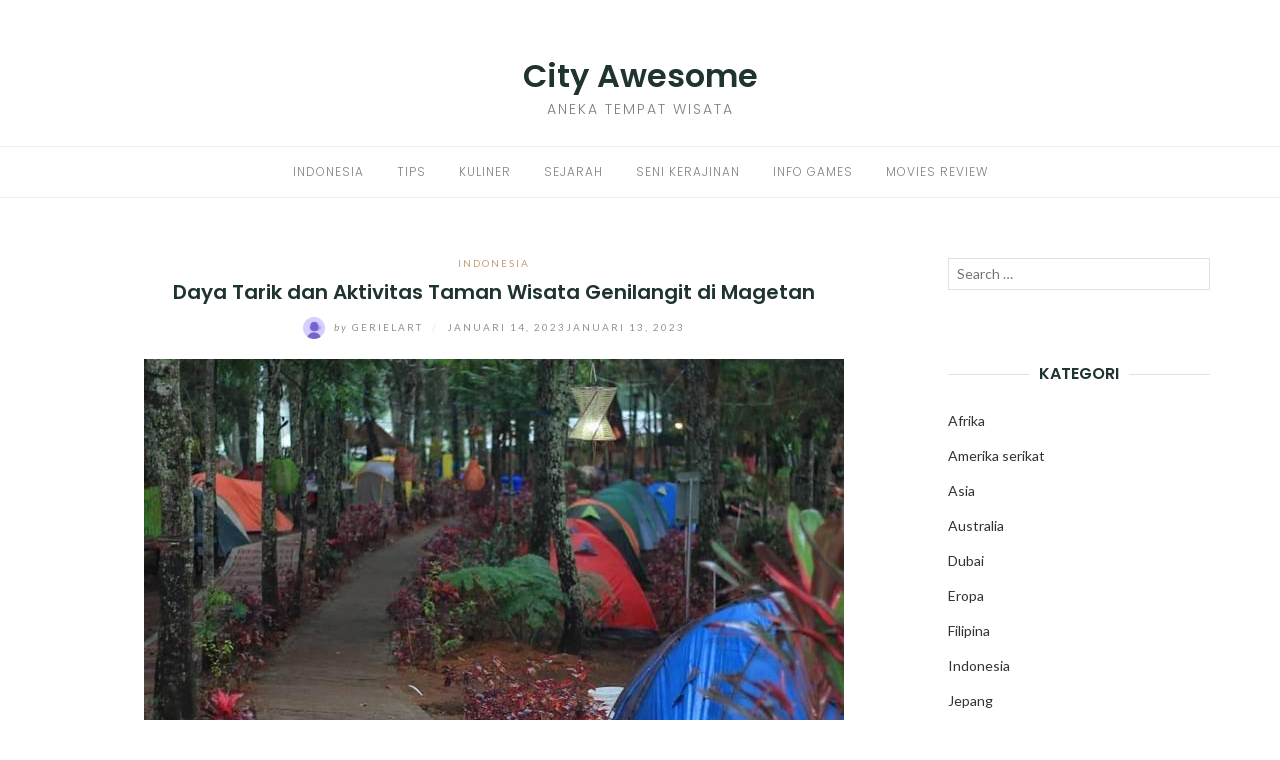

--- FILE ---
content_type: text/html; charset=utf-8
request_url: https://cityawesome.com/2023/01/14/daya-tarik-dan-aktivitas-taman-wisata-genilangit-di-magetan/
body_size: 18240
content:
<!DOCTYPE html>
<html class="no-js" lang="id" amp="" data-amp-auto-lightbox-disable transformed="self;v=1" i-amphtml-layout="" i-amphtml-no-boilerplate="">
<head><meta charset="UTF-8"><meta name="viewport" content="width=device-width"><link rel="preconnect" href="https://cdn.ampproject.org"><style amp-runtime="" i-amphtml-version="012512221826001">html{overflow-x:hidden!important}html.i-amphtml-fie{height:100%!important;width:100%!important}html:not([amp4ads]),html:not([amp4ads]) body{height:auto!important}html:not([amp4ads]) body{margin:0!important}body{-webkit-text-size-adjust:100%;-moz-text-size-adjust:100%;-ms-text-size-adjust:100%;text-size-adjust:100%}html.i-amphtml-singledoc.i-amphtml-embedded{-ms-touch-action:pan-y pinch-zoom;touch-action:pan-y pinch-zoom}html.i-amphtml-fie>body,html.i-amphtml-singledoc>body{overflow:visible!important}html.i-amphtml-fie:not(.i-amphtml-inabox)>body,html.i-amphtml-singledoc:not(.i-amphtml-inabox)>body{position:relative!important}html.i-amphtml-ios-embed-legacy>body{overflow-x:hidden!important;overflow-y:auto!important;position:absolute!important}html.i-amphtml-ios-embed{overflow-y:auto!important;position:static}#i-amphtml-wrapper{overflow-x:hidden!important;overflow-y:auto!important;position:absolute!important;top:0!important;left:0!important;right:0!important;bottom:0!important;margin:0!important;display:block!important}html.i-amphtml-ios-embed.i-amphtml-ios-overscroll,html.i-amphtml-ios-embed.i-amphtml-ios-overscroll>#i-amphtml-wrapper{-webkit-overflow-scrolling:touch!important}#i-amphtml-wrapper>body{position:relative!important;border-top:1px solid transparent!important}#i-amphtml-wrapper+body{visibility:visible}#i-amphtml-wrapper+body .i-amphtml-lightbox-element,#i-amphtml-wrapper+body[i-amphtml-lightbox]{visibility:hidden}#i-amphtml-wrapper+body[i-amphtml-lightbox] .i-amphtml-lightbox-element{visibility:visible}#i-amphtml-wrapper.i-amphtml-scroll-disabled,.i-amphtml-scroll-disabled{overflow-x:hidden!important;overflow-y:hidden!important}amp-instagram{padding:54px 0px 0px!important;background-color:#fff}amp-iframe iframe{box-sizing:border-box!important}[amp-access][amp-access-hide]{display:none}[subscriptions-dialog],body:not(.i-amphtml-subs-ready) [subscriptions-action],body:not(.i-amphtml-subs-ready) [subscriptions-section]{display:none!important}amp-experiment,amp-live-list>[update]{display:none}amp-list[resizable-children]>.i-amphtml-loading-container.amp-hidden{display:none!important}amp-list [fetch-error],amp-list[load-more] [load-more-button],amp-list[load-more] [load-more-end],amp-list[load-more] [load-more-failed],amp-list[load-more] [load-more-loading]{display:none}amp-list[diffable] div[role=list]{display:block}amp-story-page,amp-story[standalone]{min-height:1px!important;display:block!important;height:100%!important;margin:0!important;padding:0!important;overflow:hidden!important;width:100%!important}amp-story[standalone]{background-color:#000!important;position:relative!important}amp-story-page{background-color:#757575}amp-story .amp-active>div,amp-story .i-amphtml-loader-background{display:none!important}amp-story-page:not(:first-of-type):not([distance]):not([active]){transform:translateY(1000vh)!important}amp-autocomplete{position:relative!important;display:inline-block!important}amp-autocomplete>input,amp-autocomplete>textarea{padding:0.5rem;border:1px solid rgba(0,0,0,.33)}.i-amphtml-autocomplete-results,amp-autocomplete>input,amp-autocomplete>textarea{font-size:1rem;line-height:1.5rem}[amp-fx^=fly-in]{visibility:hidden}amp-script[nodom],amp-script[sandboxed]{position:fixed!important;top:0!important;width:1px!important;height:1px!important;overflow:hidden!important;visibility:hidden}
/*# sourceURL=/css/ampdoc.css*/[hidden]{display:none!important}.i-amphtml-element{display:inline-block}.i-amphtml-blurry-placeholder{transition:opacity 0.3s cubic-bezier(0.0,0.0,0.2,1)!important;pointer-events:none}[layout=nodisplay]:not(.i-amphtml-element){display:none!important}.i-amphtml-layout-fixed,[layout=fixed][width][height]:not(.i-amphtml-layout-fixed){display:inline-block;position:relative}.i-amphtml-layout-responsive,[layout=responsive][width][height]:not(.i-amphtml-layout-responsive),[width][height][heights]:not([layout]):not(.i-amphtml-layout-responsive),[width][height][sizes]:not(img):not([layout]):not(.i-amphtml-layout-responsive){display:block;position:relative}.i-amphtml-layout-intrinsic,[layout=intrinsic][width][height]:not(.i-amphtml-layout-intrinsic){display:inline-block;position:relative;max-width:100%}.i-amphtml-layout-intrinsic .i-amphtml-sizer{max-width:100%}.i-amphtml-intrinsic-sizer{max-width:100%;display:block!important}.i-amphtml-layout-container,.i-amphtml-layout-fixed-height,[layout=container],[layout=fixed-height][height]:not(.i-amphtml-layout-fixed-height){display:block;position:relative}.i-amphtml-layout-fill,.i-amphtml-layout-fill.i-amphtml-notbuilt,[layout=fill]:not(.i-amphtml-layout-fill),body noscript>*{display:block;overflow:hidden!important;position:absolute;top:0;left:0;bottom:0;right:0}body noscript>*{position:absolute!important;width:100%;height:100%;z-index:2}body noscript{display:inline!important}.i-amphtml-layout-flex-item,[layout=flex-item]:not(.i-amphtml-layout-flex-item){display:block;position:relative;-ms-flex:1 1 auto;flex:1 1 auto}.i-amphtml-layout-fluid{position:relative}.i-amphtml-layout-size-defined{overflow:hidden!important}.i-amphtml-layout-awaiting-size{position:absolute!important;top:auto!important;bottom:auto!important}i-amphtml-sizer{display:block!important}@supports (aspect-ratio:1/1){i-amphtml-sizer.i-amphtml-disable-ar{display:none!important}}.i-amphtml-blurry-placeholder,.i-amphtml-fill-content{display:block;height:0;max-height:100%;max-width:100%;min-height:100%;min-width:100%;width:0;margin:auto}.i-amphtml-layout-size-defined .i-amphtml-fill-content{position:absolute;top:0;left:0;bottom:0;right:0}.i-amphtml-replaced-content,.i-amphtml-screen-reader{padding:0!important;border:none!important}.i-amphtml-screen-reader{position:fixed!important;top:0px!important;left:0px!important;width:4px!important;height:4px!important;opacity:0!important;overflow:hidden!important;margin:0!important;display:block!important;visibility:visible!important}.i-amphtml-screen-reader~.i-amphtml-screen-reader{left:8px!important}.i-amphtml-screen-reader~.i-amphtml-screen-reader~.i-amphtml-screen-reader{left:12px!important}.i-amphtml-screen-reader~.i-amphtml-screen-reader~.i-amphtml-screen-reader~.i-amphtml-screen-reader{left:16px!important}.i-amphtml-unresolved{position:relative;overflow:hidden!important}.i-amphtml-select-disabled{-webkit-user-select:none!important;-ms-user-select:none!important;user-select:none!important}.i-amphtml-notbuilt,[layout]:not(.i-amphtml-element),[width][height][heights]:not([layout]):not(.i-amphtml-element),[width][height][sizes]:not(img):not([layout]):not(.i-amphtml-element){position:relative;overflow:hidden!important;color:transparent!important}.i-amphtml-notbuilt:not(.i-amphtml-layout-container)>*,[layout]:not([layout=container]):not(.i-amphtml-element)>*,[width][height][heights]:not([layout]):not(.i-amphtml-element)>*,[width][height][sizes]:not([layout]):not(.i-amphtml-element)>*{display:none}amp-img:not(.i-amphtml-element)[i-amphtml-ssr]>img.i-amphtml-fill-content{display:block}.i-amphtml-notbuilt:not(.i-amphtml-layout-container),[layout]:not([layout=container]):not(.i-amphtml-element),[width][height][heights]:not([layout]):not(.i-amphtml-element),[width][height][sizes]:not(img):not([layout]):not(.i-amphtml-element){color:transparent!important;line-height:0!important}.i-amphtml-ghost{visibility:hidden!important}.i-amphtml-element>[placeholder],[layout]:not(.i-amphtml-element)>[placeholder],[width][height][heights]:not([layout]):not(.i-amphtml-element)>[placeholder],[width][height][sizes]:not([layout]):not(.i-amphtml-element)>[placeholder]{display:block;line-height:normal}.i-amphtml-element>[placeholder].amp-hidden,.i-amphtml-element>[placeholder].hidden{visibility:hidden}.i-amphtml-element:not(.amp-notsupported)>[fallback],.i-amphtml-layout-container>[placeholder].amp-hidden,.i-amphtml-layout-container>[placeholder].hidden{display:none}.i-amphtml-layout-size-defined>[fallback],.i-amphtml-layout-size-defined>[placeholder]{position:absolute!important;top:0!important;left:0!important;right:0!important;bottom:0!important;z-index:1}amp-img[i-amphtml-ssr]:not(.i-amphtml-element)>[placeholder]{z-index:auto}.i-amphtml-notbuilt>[placeholder]{display:block!important}.i-amphtml-hidden-by-media-query{display:none!important}.i-amphtml-element-error{background:red!important;color:#fff!important;position:relative!important}.i-amphtml-element-error:before{content:attr(error-message)}i-amp-scroll-container,i-amphtml-scroll-container{position:absolute;top:0;left:0;right:0;bottom:0;display:block}i-amp-scroll-container.amp-active,i-amphtml-scroll-container.amp-active{overflow:auto;-webkit-overflow-scrolling:touch}.i-amphtml-loading-container{display:block!important;pointer-events:none;z-index:1}.i-amphtml-notbuilt>.i-amphtml-loading-container{display:block!important}.i-amphtml-loading-container.amp-hidden{visibility:hidden}.i-amphtml-element>[overflow]{cursor:pointer;position:relative;z-index:2;visibility:hidden;display:initial;line-height:normal}.i-amphtml-layout-size-defined>[overflow]{position:absolute}.i-amphtml-element>[overflow].amp-visible{visibility:visible}template{display:none!important}.amp-border-box,.amp-border-box *,.amp-border-box :after,.amp-border-box :before{box-sizing:border-box}amp-pixel{display:none!important}amp-analytics,amp-auto-ads,amp-story-auto-ads{position:fixed!important;top:0!important;width:1px!important;height:1px!important;overflow:hidden!important;visibility:hidden}amp-story{visibility:hidden!important}html.i-amphtml-fie>amp-analytics{position:initial!important}[visible-when-invalid]:not(.visible),form [submit-error],form [submit-success],form [submitting]{display:none}amp-accordion{display:block!important}@media (min-width:1px){:where(amp-accordion>section)>:first-child{margin:0;background-color:#efefef;padding-right:20px;border:1px solid #dfdfdf}:where(amp-accordion>section)>:last-child{margin:0}}amp-accordion>section{float:none!important}amp-accordion>section>*{float:none!important;display:block!important;overflow:hidden!important;position:relative!important}amp-accordion,amp-accordion>section{margin:0}amp-accordion:not(.i-amphtml-built)>section>:last-child{display:none!important}amp-accordion:not(.i-amphtml-built)>section[expanded]>:last-child{display:block!important}
/*# sourceURL=/css/ampshared.css*/</style><meta http-equiv="X-UA-Compatible" content="IE=edge"><meta name="robots" content="index, follow, max-image-preview:large, max-snippet:-1, max-video-preview:-1"><meta name="description" content="Daya Tarik dan Aktivitas Taman Wisata Genilangit di Magetan - Objek wisata yang mengusung konsep alam dengan keindahan alam yang memukau."><meta property="og:locale" content="id_ID"><meta property="og:type" content="article"><meta property="og:title" content="Daya Tarik dan Aktivitas Taman Wisata Genilangit di Magetan"><meta property="og:description" content="Daya Tarik dan Aktivitas Taman Wisata Genilangit di Magetan - Objek wisata yang mengusung konsep alam dengan keindahan alam yang memukau."><meta property="og:url" content="https://cityawesome.com/2023/01/14/daya-tarik-dan-aktivitas-taman-wisata-genilangit-di-magetan/"><meta property="og:site_name" content="City Awesome"><meta property="article:published_time" content="2023-01-14T01:00:40+00:00"><meta property="article:modified_time" content="2023-01-13T10:39:10+00:00"><meta property="og:image" content="https://cityawesome.com/wp-content/uploads/2023/01/image-70.png"><meta property="og:image:width" content="700"><meta property="og:image:height" content="393"><meta property="og:image:type" content="image/png"><meta name="author" content="Gerielart"><meta name="twitter:card" content="summary_large_image"><meta name="twitter:label1" content="Ditulis oleh"><meta name="twitter:data1" content="Gerielart"><meta name="twitter:label2" content="Estimasi waktu membaca"><meta name="twitter:data2" content="4 menit"><meta name="generator" content="WordPress 6.4.7"><meta name="generator" content="AMP Plugin v2.4.2; mode=standard"><meta name="msapplication-TileImage" content="https://bacotsekali.sgp1.digitaloceanspaces.com/cityawesome/uploads/2021/02/cropped-cityasaplatform-favicon-270x270.png"><link rel="preconnect" href="https://fonts.gstatic.com" crossorigin=""><link rel="dns-prefetch" href="https://fonts.gstatic.com"><link rel="preconnect" href="https://fonts.gstatic.com/" crossorigin=""><link rel="dns-prefetch" href="//fonts.googleapis.com"><script async="" src="https://cdn.ampproject.org/v0.mjs" type="module" crossorigin="anonymous"></script><script async nomodule src="https://cdn.ampproject.org/v0.js" crossorigin="anonymous"></script><script src="https://cdn.ampproject.org/v0/amp-form-0.1.mjs" async="" custom-element="amp-form" type="module" crossorigin="anonymous"></script><script async nomodule src="https://cdn.ampproject.org/v0/amp-form-0.1.js" crossorigin="anonymous" custom-element="amp-form"></script><link rel="icon" href="https://bacotsekali.sgp1.digitaloceanspaces.com/cityawesome/uploads/2021/02/cropped-cityasaplatform-favicon-32x32.png" sizes="32x32"><link rel="icon" href="https://bacotsekali.sgp1.digitaloceanspaces.com/cityawesome/uploads/2021/02/cropped-cityasaplatform-favicon-192x192.png" sizes="192x192"><link crossorigin="anonymous" rel="stylesheet" id="eightydays-fonts-css" href="https://fonts.googleapis.com/css?family=Lato%3A400%2C700%2C400italic%2C700italic%7CPoppins%3A300%2C600&amp;ver=6.4.7#038;subset=latin%2Clatin-ext" type="text/css" media="all"><style amp-custom="">amp-img:is([sizes="auto" i], [sizes^="auto," i]){contain-intrinsic-size:3000px 1500px}amp-img.amp-wp-enforced-sizes{object-fit:contain}amp-img img,amp-img noscript{image-rendering:inherit;object-fit:inherit;object-position:inherit}:where(.wp-block-button__link){border-radius:9999px;box-shadow:none;padding:calc(.667em + 2px) calc(1.333em + 2px);text-decoration:none}:where(.wp-block-columns){margin-bottom:1.75em}:where(.wp-block-columns.has-background){padding:1.25em 2.375em}:where(.wp-block-post-comments input[type=submit]){border:none}:where(.wp-block-cover-image:not(.has-text-color)),:where(.wp-block-cover:not(.has-text-color)){color:#fff}:where(.wp-block-cover-image.is-light:not(.has-text-color)),:where(.wp-block-cover.is-light:not(.has-text-color)){color:#000}:where(.wp-block-file){margin-bottom:1.5em}:where(.wp-block-file__button){border-radius:2em;display:inline-block;padding:.5em 1em}:where(.wp-block-file__button):is(a):active,:where(.wp-block-file__button):is(a):focus,:where(.wp-block-file__button):is(a):hover,:where(.wp-block-file__button):is(a):visited{box-shadow:none;color:#fff;opacity:.85;text-decoration:none}.wp-block-image amp-img{box-sizing:border-box;height:auto;max-width:100%;vertical-align:bottom}.wp-block-image[data-amp-original-style*=border-radius] amp-img,.wp-block-image[data-amp-original-style*=border-radius]>a{border-radius:inherit}.wp-block-image.aligncenter{text-align:center}.wp-block-image .aligncenter,.wp-block-image.aligncenter{display:table}.wp-block-image .aligncenter{margin-left:auto;margin-right:auto}.wp-block-image :where(.has-border-color){border-style:solid}.wp-block-image :where([data-amp-original-style*=border-top-color]){border-top-style:solid}.wp-block-image :where([data-amp-original-style*=border-right-color]){border-right-style:solid}.wp-block-image :where([data-amp-original-style*=border-bottom-color]){border-bottom-style:solid}.wp-block-image :where([data-amp-original-style*=border-left-color]){border-left-style:solid}.wp-block-image :where([data-amp-original-style*=border-width]){border-style:solid}.wp-block-image :where([data-amp-original-style*=border-top-width]){border-top-style:solid}.wp-block-image :where([data-amp-original-style*=border-right-width]){border-right-style:solid}.wp-block-image :where([data-amp-original-style*=border-bottom-width]){border-bottom-style:solid}.wp-block-image :where([data-amp-original-style*=border-left-width]){border-left-style:solid}.wp-block-image figure{margin:0}@keyframes turn-on-visibility{0%{opacity:0}to{opacity:1}}@keyframes turn-off-visibility{0%{opacity:1;visibility:visible}99%{opacity:0;visibility:visible}to{opacity:0;visibility:hidden}}@keyframes lightbox-zoom-in{0%{transform:translate(calc(-50vw + var(--wp--lightbox-initial-left-position)),calc(-50vh + var(--wp--lightbox-initial-top-position))) scale(var(--wp--lightbox-scale))}to{transform:translate(-50%,-50%) scale(1)}}@keyframes lightbox-zoom-out{0%{transform:translate(-50%,-50%) scale(1);visibility:visible}99%{visibility:visible}to{transform:translate(calc(-50vw + var(--wp--lightbox-initial-left-position)),calc(-50vh + var(--wp--lightbox-initial-top-position))) scale(var(--wp--lightbox-scale));visibility:hidden}}:where(.wp-block-latest-comments:not([data-amp-original-style*=line-height] .wp-block-latest-comments__comment)){line-height:1.1}:where(.wp-block-latest-comments:not([data-amp-original-style*=line-height] .wp-block-latest-comments__comment-excerpt p)){line-height:1.8}ul{box-sizing:border-box}:where(.wp-block-navigation.has-background .wp-block-navigation-item a:not(.wp-element-button)),:where(.wp-block-navigation.has-background .wp-block-navigation-submenu a:not(.wp-element-button)){padding:.5em 1em}:where(.wp-block-navigation .wp-block-navigation__submenu-container .wp-block-navigation-item a:not(.wp-element-button)),:where(.wp-block-navigation .wp-block-navigation__submenu-container .wp-block-navigation-submenu a:not(.wp-element-button)),:where(.wp-block-navigation .wp-block-navigation__submenu-container .wp-block-navigation-submenu button.wp-block-navigation-item__content),:where(.wp-block-navigation .wp-block-navigation__submenu-container .wp-block-pages-list__item button.wp-block-navigation-item__content){padding:.5em 1em}@keyframes overlay-menu__fade-in-animation{0%{opacity:0;transform:translateY(.5em)}to{opacity:1;transform:translateY(0)}}:where(p.has-text-color:not(.has-link-color)) a{color:inherit}:where(.wp-block-post-excerpt){margin-bottom:var(--wp--style--block-gap);margin-top:var(--wp--style--block-gap)}:where(.wp-block-preformatted.has-background){padding:1.25em 2.375em}:where(.wp-block-pullquote){margin:0 0 1em}:where(.wp-block-search__button){border:1px solid #ccc;padding:6px 10px}:where(.wp-block-search__button-inside .wp-block-search__inside-wrapper){border:1px solid #949494;box-sizing:border-box;padding:4px}:where(.wp-block-search__button-inside .wp-block-search__inside-wrapper) :where(.wp-block-search__button){padding:4px 8px}:where(.wp-block-term-description){margin-bottom:var(--wp--style--block-gap);margin-top:var(--wp--style--block-gap)}:where(pre.wp-block-verse){font-family:inherit}.entry-content{counter-reset:footnotes}:root{--wp--preset--font-size--normal:16px;--wp--preset--font-size--huge:42px}.aligncenter{clear:both}.screen-reader-text{clip:rect(1px,1px,1px,1px);border:0;-webkit-clip-path:inset(50%);clip-path:inset(50%);height:1px;margin:-1px;overflow:hidden;padding:0;position:absolute;width:1px}.screen-reader-text:not(#_#_#_#_#_#_#_){word-wrap:normal}.screen-reader-text:focus{background-color:#ddd;-webkit-clip-path:none;clip-path:none;color:#444;display:block;font-size:1em;height:auto;left:5px;line-height:normal;padding:15px 23px 14px;text-decoration:none;top:5px;width:auto;z-index:100000}.screen-reader-text:focus:not(#_#_#_#_#_#_#_){clip:auto}html :where(.has-border-color){border-style:solid}html :where([data-amp-original-style*=border-top-color]){border-top-style:solid}html :where([data-amp-original-style*=border-right-color]){border-right-style:solid}html :where([data-amp-original-style*=border-bottom-color]){border-bottom-style:solid}html :where([data-amp-original-style*=border-left-color]){border-left-style:solid}html :where([data-amp-original-style*=border-width]){border-style:solid}html :where([data-amp-original-style*=border-top-width]){border-top-style:solid}html :where([data-amp-original-style*=border-right-width]){border-right-style:solid}html :where([data-amp-original-style*=border-bottom-width]){border-bottom-style:solid}html :where([data-amp-original-style*=border-left-width]){border-left-style:solid}html :where(amp-img[class*=wp-image-]),html :where(amp-anim[class*=wp-image-]){height:auto;max-width:100%}:where(figure){margin:0 0 1em}html :where(.is-position-sticky){--wp-admin--admin-bar--position-offset:var(--wp-admin--admin-bar--height,0px)}@media screen and (max-width:600px){html :where(.is-position-sticky){--wp-admin--admin-bar--position-offset:0px}}body{--wp--preset--color--black:#000;--wp--preset--color--cyan-bluish-gray:#abb8c3;--wp--preset--color--white:#fff;--wp--preset--color--pale-pink:#f78da7;--wp--preset--color--vivid-red:#cf2e2e;--wp--preset--color--luminous-vivid-orange:#ff6900;--wp--preset--color--luminous-vivid-amber:#fcb900;--wp--preset--color--light-green-cyan:#7bdcb5;--wp--preset--color--vivid-green-cyan:#00d084;--wp--preset--color--pale-cyan-blue:#8ed1fc;--wp--preset--color--vivid-cyan-blue:#0693e3;--wp--preset--color--vivid-purple:#9b51e0;--wp--preset--gradient--vivid-cyan-blue-to-vivid-purple:linear-gradient(135deg,rgba(6,147,227,1) 0%,#9b51e0 100%);--wp--preset--gradient--light-green-cyan-to-vivid-green-cyan:linear-gradient(135deg,#7adcb4 0%,#00d082 100%);--wp--preset--gradient--luminous-vivid-amber-to-luminous-vivid-orange:linear-gradient(135deg,rgba(252,185,0,1) 0%,rgba(255,105,0,1) 100%);--wp--preset--gradient--luminous-vivid-orange-to-vivid-red:linear-gradient(135deg,rgba(255,105,0,1) 0%,#cf2e2e 100%);--wp--preset--gradient--very-light-gray-to-cyan-bluish-gray:linear-gradient(135deg,#eee 0%,#a9b8c3 100%);--wp--preset--gradient--cool-to-warm-spectrum:linear-gradient(135deg,#4aeadc 0%,#9778d1 20%,#cf2aba 40%,#ee2c82 60%,#fb6962 80%,#fef84c 100%);--wp--preset--gradient--blush-light-purple:linear-gradient(135deg,#ffceec 0%,#9896f0 100%);--wp--preset--gradient--blush-bordeaux:linear-gradient(135deg,#fecda5 0%,#fe2d2d 50%,#6b003e 100%);--wp--preset--gradient--luminous-dusk:linear-gradient(135deg,#ffcb70 0%,#c751c0 50%,#4158d0 100%);--wp--preset--gradient--pale-ocean:linear-gradient(135deg,#fff5cb 0%,#b6e3d4 50%,#33a7b5 100%);--wp--preset--gradient--electric-grass:linear-gradient(135deg,#caf880 0%,#71ce7e 100%);--wp--preset--gradient--midnight:linear-gradient(135deg,#020381 0%,#2874fc 100%);--wp--preset--font-size--small:13px;--wp--preset--font-size--medium:20px;--wp--preset--font-size--large:36px;--wp--preset--font-size--x-large:42px;--wp--preset--spacing--20:.44rem;--wp--preset--spacing--30:.67rem;--wp--preset--spacing--40:1rem;--wp--preset--spacing--50:1.5rem;--wp--preset--spacing--60:2.25rem;--wp--preset--spacing--70:3.38rem;--wp--preset--spacing--80:5.06rem;--wp--preset--shadow--natural:6px 6px 9px rgba(0,0,0,.2);--wp--preset--shadow--deep:12px 12px 50px rgba(0,0,0,.4);--wp--preset--shadow--sharp:6px 6px 0px rgba(0,0,0,.2);--wp--preset--shadow--outlined:6px 6px 0px -3px rgba(255,255,255,1),6px 6px rgba(0,0,0,1);--wp--preset--shadow--crisp:6px 6px 0px rgba(0,0,0,1)}:where(.is-layout-flex){gap:.5em}:where(.is-layout-grid){gap:.5em}:where(.wp-block-columns.is-layout-flex){gap:2em}:where(.wp-block-columns.is-layout-grid){gap:2em}:where(.wp-block-post-template.is-layout-flex){gap:1.25em}:where(.wp-block-post-template.is-layout-grid){gap:1.25em}:where(.wp-block-post-template.is-layout-flex){gap:1.25em}:where(.wp-block-post-template.is-layout-grid){gap:1.25em}:where(.wp-block-columns.is-layout-flex){gap:2em}:where(.wp-block-columns.is-layout-grid){gap:2em}html{font-family:sans-serif;-ms-text-size-adjust:100%;-webkit-text-size-adjust:100%}body{margin:0}article,aside,figure,footer,header,main,nav{display:block}[hidden]{display:none}a{background-color:transparent}a:active,a:hover{outline:0}strong{font-weight:bold}h1{font-size:2em;margin:.67em 0}amp-img{border:0}figure{margin:1em 40px}button,input{color:inherit;font:inherit;margin:0}button{overflow:visible}button{text-transform:none}button,html input[type="button"],input[type="reset"],input[type="submit"]{-webkit-appearance:button;cursor:pointer}button[disabled],html input[disabled]{cursor:default}button::-moz-focus-inner,input::-moz-focus-inner{border:0;padding:0}input{line-height:normal}input[type="checkbox"],input[type="radio"]{-webkit-box-sizing:border-box;-moz-box-sizing:border-box;box-sizing:border-box;padding:0}input[type="number"]::-webkit-inner-spin-button,input[type="number"]::-webkit-outer-spin-button{height:auto}input[type="search"]{-webkit-appearance:textfield;-webkit-box-sizing:content-box;-moz-box-sizing:content-box;box-sizing:content-box}input[type="search"]::-webkit-search-cancel-button,input[type="search"]::-webkit-search-decoration{-webkit-appearance:none}*{-webkit-box-sizing:border-box;-moz-box-sizing:border-box;box-sizing:border-box}*:before,*:after{-webkit-box-sizing:border-box;-moz-box-sizing:border-box;box-sizing:border-box}html{font-size:10px;-webkit-tap-highlight-color:rgba(0,0,0,0)}body{font-family:Lato,sans-serif;font-size:16px;line-height:1.8;color:#1f3331;background-color:#fff}input,button{font-family:inherit;font-size:inherit;line-height:inherit}a{color:#1f3331;text-decoration:none}a:hover,a:focus{color:#818181;text-decoration:none}a:focus{outline:5px auto -webkit-focus-ring-color;outline-offset:-2px}figure{margin:0}amp-img{vertical-align:middle}[role="button"]{cursor:pointer}h1,h2,h3,h4{font-family:Poppins,sans-serif;font-weight:600;line-height:1.16666667;color:inherit}h1,h2,h3{margin-top:26px;margin-bottom:13px}h4{margin-top:13px;margin-bottom:13px}h1{font-size:41px}h2{font-size:34px}h3{font-size:28px}h4{font-size:20px}p{margin:0 0 13px}.text-right{text-align:right}.text-center{text-align:center}.page-header{padding-bottom:12px;margin:52px 0 26px;border-bottom:1px solid #eee}ul{margin-top:0;margin-bottom:13px}ul ul{margin-bottom:0}.container{margin-right:auto;margin-left:auto;padding-left:15px;padding-right:15px}@media (min-width: 768px){.container{width:750px}}@media (min-width: 992px){.container{width:970px}}@media (min-width: 1200px){.container{width:1170px}}.row{margin-left:-15px;margin-right:-15px}.col-md-3,.col-sm-4,.col-md-9,.col-md-12{position:relative;min-height:1px;padding-left:15px;padding-right:15px}@media (min-width: 768px){.col-sm-4{float:left}.col-sm-4{width:33.33333333%}}@media (min-width: 992px){.col-md-3,.col-md-9,.col-md-12{float:left}.col-md-12{width:100%}.col-md-9{width:75%}.col-md-3{width:25%}}.clearfix:before,.clearfix:after,.container:before,.container:after,.row:before,.row:after{content:" ";display:table}.clearfix:after,.container:after,.row:after{clear:both}.pull-right:not(#_#_#_#_#_#_#_){float:right}.pull-left:not(#_#_#_#_#_#_#_){float:left}.hidden:not(#_#_#_#_#_#_#_){display:none}*,*:before,*:after{box-sizing:border-box}body{-webkit-font-smoothing:antialiased;-moz-osx-font-smoothing:grayscale}a,[type="submit"]{transition:all .3s}a:focus{color:#333}a:hover{opacity:.9}amp-img{max-width:100%;height:auto;transition:opacity .3s}label{font-weight:normal}input[type="text"],input[type="url"],input[type="email"],input[type="tel"],input[type="password"],input[type="search"]{border:1px solid #e1e1e1;width:100%;padding-left:.6em;padding-right:.6em;box-sizing:border-box}input[type="text"]:focus,input[type="url"]:focus,input[type="email"]:focus,input[type="tel"]:focus,input[type="password"]:focus,input[type="search"]:focus{outline:0}button,input[type="button"],input[type="submit"]{display:inline-block;padding:0 25px;line-height:40px;position:relative;font-size:10px;font-weight:bold;text-transform:uppercase;color:#fff;letter-spacing:2px;background:#333;border:0;border-radius:1px}button:hover,input[type="button"]:hover,input[type="submit"]:hover{color:#fff;background:#000;text-decoration:none}.aligncenter,.aligncenter amp-img{display:block;margin:30px auto}.screen-reader-text{clip:rect(1px,1px,1px,1px);height:1px;width:1px;overflow:hidden}.screen-reader-text:not(#_#_#_#_#_#_#_){position:absolute}.screen-reader-text:focus{display:block;height:auto;left:5px;top:5px;width:auto;z-index:100000}.screen-reader-text:focus:not(#_#_#_#_#_#_#_){clip:auto}.site-header{margin:60px 0}.page-header{text-align:center;padding:0;border:0;margin:0 0 30px}.page-title{margin:13px 0}.page-header.entry-header{margin-bottom:20px}.site-title{font:600 2em/1 Poppins,sans-serif;margin:0 0 10px}.site-title a:hover{color:#333}.site-description{text-transform:uppercase;font:300 14px/1 Poppins,sans-serif;letter-spacing:2px;color:#818181}.main-navigation{border-top:1px solid #eee;border-bottom:1px solid #eee;margin-top:30px}.primary-menu{margin:0;padding:0;list-style:none}.primary-menu li{display:inline-block;padding:0 15px;position:relative}.primary-menu li:hover > ul,.primary-menu li:focus-within > ul{opacity:1;top:51px;visibility:visible}.primary-menu li:before{margin-right:5px}.primary-menu a{font:12px/50px Poppins,sans-serif;letter-spacing:1px;text-transform:uppercase;color:#818181}.primary-menu a:hover{color:#333}.primary-menu a:active,.primary-menu a:focus{text-decoration:none}.primary-menu ul{position:absolute;left:0;top:60px;opacity:0;visibility:hidden;z-index:9;margin:0;padding:0;box-shadow:0 5px 12px rgba(0,0,0,.2);background:#fff}.primary-menu ul li{width:160px;padding:7px 15px;display:block;border-bottom:1px solid rgba(0,0,0,.1)}.primary-menu ul li:hover{background:#f6f6f6}.primary-menu ul li:last-child{border-bottom:none}.primary-menu ul a{padding-bottom:0;border-bottom:0;display:block;font-size:11px;text-align:left;line-height:1.5}.primary-menu ul ul{left:100%;top:50%}.primary-menu ul li:hover > ul{top:0;left:100%}.top-bar{font-size:14px;line-height:42px;color:#818181}.top-bar a{color:#818181}.top-bar a:hover{color:#333}.sidebar-toggle{position:relative;padding:21px 0;cursor:pointer;width:14px;height:14px;float:left;margin-left:0;background:0}.sidebar-toggle span,.sidebar-toggle span:before,.sidebar-toggle span:after{content:"";position:absolute;display:block;width:14px;height:1px;border-radius:1px;background:#818181;cursor:pointer}.sidebar-toggle span:before{top:-4px}.sidebar-toggle span:after{bottom:-4px}.sidebar-toggle:hover{background:0}.sidebar-toggle:hover span,.sidebar-toggle:hover span:before,.sidebar-toggle:hover span:after{background:#333}.top-bar-left .sidebar-toggle{display:none}button.active.sidebar-toggle span{background-color:transparent}button.active.sidebar-toggle span:before,button.active.sidebar-toggle span:after{top:0}button.active.sidebar-toggle span:before{transform:rotate(45deg)}button.active.sidebar-toggle span:after{top:4px;transform:translateY(-4px) rotate(-45deg)}.post-navigation{line-height:28px;overflow:hidden;text-transform:uppercase;letter-spacing:1px;font:bold 12px Poppins,sans-serif}.post-navigation a{border-bottom:1px solid #e1e1e1;padding-bottom:5px;display:inline-block}.post-navigation .nav-next{float:right;text-align:right}.post-navigation .nav-previous{float:left}.hentry{margin-bottom:60px}.entry-media{margin-bottom:28px}.entry-media amp-img{width:100%}.entry-header{margin-bottom:12px;text-align:center}.entry-title{margin:13px 0;font-size:20px}.entry-meta{font-size:10px;color:#939393;text-transform:uppercase;letter-spacing:2px;line-height:1}.entry-meta a{color:#939393}.entry-meta a:hover{color:#333}.by{text-transform:none;font-style:italic}.separator{color:#e1e1e1;padding:0 5px}.categories,.categories a{color:#c39f76}.author-link amp-img{border-radius:50%;margin-right:5px}.entry-content{margin-top:30px}.entry-content a{border-bottom:1px solid #e1e1e1;padding-bottom:1px}.post-tags{list-style:none;font-size:11px;line-height:28px;margin:10px 0}.post-tags li{display:inline-block;margin-right:40px}.post-tags li:last-child{margin-right:0}.post-tags a{color:#9c9c9c;display:inline-block;padding:0 15px;background:#f4f4f4;margin-right:8px;border-radius:2px}.post-tags a:hover{background:#f0f0f0}.single .hentry{margin-bottom:0}.post-navigation{margin-top:60px;padding:15px 0;border-top:1px solid #e1e1e1;border-bottom:1px solid #e1e1e1}.post-navigation a{border:0;padding:0}.related-posts{margin-top:60px}.section-title{font-size:16px;line-height:1;position:relative;margin-bottom:40px;text-align:center}.section-title:before{display:block;content:"";border-top:1px solid #e7e7e7;position:relative;top:8px;z-index:1}.section-title span{display:inline-block;padding:0 30px;background:#fff;position:relative;z-index:2}.related-post amp-img{width:100%}.related-post-title{line-height:1.2;margin:20px 0 0;font-weight:600}.related-post-date{font-size:13px;color:#7e7e7e}.widget{font-size:14px;line-height:2;margin-bottom:75px}.widget ul{list-style:none;padding:0;line-height:2.5}.widget li ul{padding-left:20px}.widget a{color:#333}.widget-title{font-size:16px;text-transform:uppercase;margin:0 0 20px;position:relative;text-align:center}.widget-title:before{display:block;content:"";position:absolute;top:50%;left:0;right:0;border-top:1px solid #e1e1e1;z-index:1}.widget-title span{display:inline-block;padding:0 10px;background:#fff;position:relative;z-index:2}.search-form{position:relative}.search-form label{display:block;font-weight:normal}.search-submit{border:0;padding:0;background:transparent;width:14px;color:#818181;position:absolute;right:10px;top:0}.search-submit:hover{background:transparent;color:#818181}.search-submit .genericon{line-height:32px}.site-footer{margin-top:120px}.site-info{padding:15px 0;font-size:13px}.site-info p{margin-bottom:0}.site-info .credit{display:inline-block;text-align:left}.site{overflow:hidden;position:relative;z-index:2;background:#fff}.mobile-sidebar{width:320px;position:fixed;top:0;left:0;bottom:0;z-index:1;overflow:auto;background:#f5f5f5;padding:20px}.mobile-sidebar ul{list-style:none;padding:0;line-height:40px}.mobile-sidebar li:before{margin-right:5px}.mobile-sidebar li ul{padding-left:20px}.mobile-sidebar li li{font-size:.9em}.mobile-sidebar .primary-menu-mobile{text-transform:uppercase}.mobile-sidebar .primary-menu-mobile li{position:relative;border-bottom:1px solid #eee}.mobile-sidebar .primary-menu-mobile li li{font-size:.9em}.mobile-sidebar .primary-menu-mobile li li a{line-height:1.5;display:inline-block}.mobile-sidebar .primary-menu-mobile a{font:12px/50px Poppins,sans-serif;letter-spacing:1px}.mobile-sidebar .primary-menu-mobile ul{display:none}.mobile-sidebar-open .page-overlay{content:"";background-color:rgba(0,0,0,.6);width:100%;height:100%;position:fixed;z-index:9999;top:0}.mobile-sidebar-open .site{transform:translate3d(320px,0,0);cursor:pointer}html.no-js .mobile-sidebar-open.site{transform:translate3d(320px,0,0);cursor:pointer}@media (min-width: 1024px){::-webkit-scrollbar{width:7px}::-webkit-scrollbar-track{background:rgba(51,51,51,.1)}::-webkit-scrollbar-thumb{background:#d2d2d2;border-radius:5px}::-webkit-scrollbar-thumb:active{background-color:#aaa}}@media (max-width: 991px){#secondary{margin-top:75px}.site-info{text-align:center}}@media (max-width: 767px){.main-navigation{display:none}.top-bar-left .sidebar-toggle{display:inline-block}.related-post{margin-top:45px}.related-post:first-child{margin-top:0}.site-info .credit{display:block;text-align:center;margin:10px 0 0}}@media (max-width: 359px){.mobile-sidebar{width:250px}.mobile-sidebar-open .site{transform:translate3d(250px,0,0);cursor:pointer}}.yarpp-thumbnail-title,.yarpp-thumbnails-horizontal .yarpp-thumbnail{display:inline-block}.yarpp-thumbnails-horizontal .yarpp-thumbnail{border:1px solid hsla(0,0%,50%,.1);vertical-align:top}.yarpp-thumbnails-horizontal .yarpp-thumbnail>amp-img{display:block}.yarpp-thumbnails-horizontal .yarpp-thumbnail-title{font-size:1em;line-height:1.4em;max-height:2.8em;overflow:hidden;text-decoration:inherit}.yarpp-thumbnails-horizontal .yarpp-thumbnail{width:160px;height:200px;margin:5px;margin-left:0px}.yarpp-thumbnail > amp-img{width:150px;height:150px;margin:5px}.yarpp-thumbnails-horizontal .yarpp-thumbnail-title{margin:7px;margin-top:0px;width:150px}.u24a087eb120a4e6840f624bc9278d09b{padding:0px;margin:0;width:100%;display:block;font-weight:bold;background-color:inherit;box-shadow:0 1px 2px rgba(0,0,0,.17);-moz-box-shadow:0 1px 2px rgba(0,0,0,.17);-o-box-shadow:0 1px 2px rgba(0,0,0,.17);-webkit-box-shadow:0 1px 2px rgba(0,0,0,.17);text-decoration:none}.u24a087eb120a4e6840f624bc9278d09b:not(#_#_#_#_#_#_#_){padding-top:1em;padding-bottom:1em;border:0;border-left:4px solid inherit}.u24a087eb120a4e6840f624bc9278d09b:active,.u24a087eb120a4e6840f624bc9278d09b:hover{opacity:1;transition:opacity 250ms;webkit-transition:opacity 250ms;text-decoration:none}.u24a087eb120a4e6840f624bc9278d09b{transition:background-color 250ms;transition:opacity 250ms;webkit-transition:background-color 250ms;webkit-transition:opacity 250ms;opacity:1}.u24a087eb120a4e6840f624bc9278d09b .ctaText{font-weight:bold;color:inherit;text-decoration:none;font-size:16px}.u24a087eb120a4e6840f624bc9278d09b .postTitle{color:inherit;font-size:16px}.u24a087eb120a4e6840f624bc9278d09b .postTitle:not(#_#_#_#_#_#_#_){text-decoration:underline}.u24a087eb120a4e6840f624bc9278d09b:hover .postTitle:not(#_#_#_#_#_#_#_){text-decoration:underline}.u99a94f5f43e7aab03bc7a5555987ac25{padding:0px;margin:0;width:100%;display:block;font-weight:bold;background-color:inherit;box-shadow:0 1px 2px rgba(0,0,0,.17);-moz-box-shadow:0 1px 2px rgba(0,0,0,.17);-o-box-shadow:0 1px 2px rgba(0,0,0,.17);-webkit-box-shadow:0 1px 2px rgba(0,0,0,.17);text-decoration:none}.u99a94f5f43e7aab03bc7a5555987ac25:not(#_#_#_#_#_#_#_){padding-top:1em;padding-bottom:1em;border:0;border-left:4px solid inherit}.u99a94f5f43e7aab03bc7a5555987ac25:active,.u99a94f5f43e7aab03bc7a5555987ac25:hover{opacity:1;transition:opacity 250ms;webkit-transition:opacity 250ms;text-decoration:none}.u99a94f5f43e7aab03bc7a5555987ac25{transition:background-color 250ms;transition:opacity 250ms;webkit-transition:background-color 250ms;webkit-transition:opacity 250ms;opacity:1}.u99a94f5f43e7aab03bc7a5555987ac25 .ctaText{font-weight:bold;color:inherit;text-decoration:none;font-size:16px}.u99a94f5f43e7aab03bc7a5555987ac25 .postTitle{color:inherit;font-size:16px}.u99a94f5f43e7aab03bc7a5555987ac25 .postTitle:not(#_#_#_#_#_#_#_){text-decoration:underline}.u99a94f5f43e7aab03bc7a5555987ac25:hover .postTitle:not(#_#_#_#_#_#_#_){text-decoration:underline}.yarpp-related{margin-bottom:1em;margin-top:1em}.yarpp-related a{font-weight:700;text-decoration:none}.yarpp-related .yarpp-thumbnail-title{font-size:96%;font-weight:700;text-align:left;text-decoration:none}.yarpp-related h3{font-size:125%;font-weight:700;margin:0;padding:0 0 5px;text-transform:capitalize}.amp-wp-a48e09f:not(#_#_#_#_#_){clear:both;margin-top:0em;margin-bottom:1em}.amp-wp-6212941:not(#_#_#_#_#_){padding-left:1em;padding-right:1em}.amp-wp-98fc216:not(#_#_#_#_#_){font-size:12.753086419753pt}.amp-wp-9786f5e:not(#_#_#_#_#_){font-size:11.283950617284pt}.amp-wp-4ce0e3f:not(#_#_#_#_#_){font-size:11.543209876543pt}.amp-wp-9d3737e:not(#_#_#_#_#_){font-size:13.185185185185pt}.amp-wp-6020cb9:not(#_#_#_#_#_){font-size:17.851851851852pt}.amp-wp-788d75a:not(#_#_#_#_#_){font-size:8pt}.amp-wp-2e93a80:not(#_#_#_#_#_){font-size:22pt}.amp-wp-c2557ee:not(#_#_#_#_#_){font-size:15.345679012346pt}.amp-wp-b29e7b3:not(#_#_#_#_#_){font-size:8.8641975308642pt}.amp-wp-ee89642:not(#_#_#_#_#_){font-size:10.851851851852pt}.amp-wp-a613764:not(#_#_#_#_#_){font-size:19.148148148148pt}.amp-wp-5015f7a:not(#_#_#_#_#_){font-size:21.135802469136pt}.amp-wp-739ee98:not(#_#_#_#_#_){font-size:9.641975308642pt}.amp-wp-4e1669d:not(#_#_#_#_#_){font-size:10.246913580247pt}.amp-wp-c484c32:not(#_#_#_#_#_){font-size:9.2962962962963pt}.amp-wp-3bd8946:not(#_#_#_#_#_){font-size:8.4320987654321pt}.amp-wp-b6e98d3:not(#_#_#_#_#_){font-size:15.864197530864pt}.amp-wp-64677f0:not(#_#_#_#_#_){font-size:18.024691358025pt}.amp-wp-ee4be47:not(#_#_#_#_#_){font-size:12.407407407407pt}.amp-wp-b406391:not(#_#_#_#_#_){font-size:14.827160493827pt}.amp-wp-485d85a:not(#_#_#_#_#_){font-size:14.481481481481pt}.amp-wp-1a78d14:not(#_#_#_#_#_){font-size:9.9876543209877pt}

/*# sourceURL=amp-custom.css */</style><link rel="canonical" href="https://cityawesome.com/2023/01/14/daya-tarik-dan-aktivitas-taman-wisata-genilangit-di-magetan/"><script type="application/ld+json" class="yoast-schema-graph">{"@context":"https://schema.org","@graph":[{"@type":"WebPage","@id":"https://cityawesome.com/2023/01/14/daya-tarik-dan-aktivitas-taman-wisata-genilangit-di-magetan/","url":"https://cityawesome.com/2023/01/14/daya-tarik-dan-aktivitas-taman-wisata-genilangit-di-magetan/","name":"Daya Tarik dan Aktivitas Taman Wisata Genilangit di Magetan","isPartOf":{"@id":"https://cityawesome.com/#website"},"primaryImageOfPage":{"@id":"https://cityawesome.com/2023/01/14/daya-tarik-dan-aktivitas-taman-wisata-genilangit-di-magetan/#primaryimage"},"image":{"@id":"https://cityawesome.com/2023/01/14/daya-tarik-dan-aktivitas-taman-wisata-genilangit-di-magetan/#primaryimage"},"thumbnailUrl":"https://bacotsekali.sgp1.digitaloceanspaces.com/cityawesome/uploads/2023/01/image-70.png","datePublished":"2023-01-14T01:00:40+00:00","dateModified":"2023-01-13T10:39:10+00:00","author":{"@id":"https://cityawesome.com/#/schema/person/dfc84e75a5693a912b712048b6d03daa"},"description":"Daya Tarik dan Aktivitas Taman Wisata Genilangit di Magetan - Objek wisata yang mengusung konsep alam dengan keindahan alam yang memukau.","breadcrumb":{"@id":"https://cityawesome.com/2023/01/14/daya-tarik-dan-aktivitas-taman-wisata-genilangit-di-magetan/#breadcrumb"},"inLanguage":"id","potentialAction":[{"@type":"ReadAction","target":["https://cityawesome.com/2023/01/14/daya-tarik-dan-aktivitas-taman-wisata-genilangit-di-magetan/"]}]},{"@type":"ImageObject","inLanguage":"id","@id":"https://cityawesome.com/2023/01/14/daya-tarik-dan-aktivitas-taman-wisata-genilangit-di-magetan/#primaryimage","url":"https://bacotsekali.sgp1.digitaloceanspaces.com/cityawesome/uploads/2023/01/image-70.png","contentUrl":"https://bacotsekali.sgp1.digitaloceanspaces.com/cityawesome/uploads/2023/01/image-70.png","width":700,"height":393},{"@type":"BreadcrumbList","@id":"https://cityawesome.com/2023/01/14/daya-tarik-dan-aktivitas-taman-wisata-genilangit-di-magetan/#breadcrumb","itemListElement":[{"@type":"ListItem","position":1,"name":"Home","item":"https://cityawesome.com/"},{"@type":"ListItem","position":2,"name":"Daya Tarik dan Aktivitas Taman Wisata Genilangit di Magetan"}]},{"@type":"WebSite","@id":"https://cityawesome.com/#website","url":"https://cityawesome.com/","name":"City Awesome","description":"Aneka Tempat Wisata","potentialAction":[{"@type":"SearchAction","target":{"@type":"EntryPoint","urlTemplate":"https://cityawesome.com/?s={search_term_string}"},"query-input":{"@type":"PropertyValueSpecification","valueRequired":true,"valueName":"search_term_string"}}],"inLanguage":"id"},{"@type":"Person","@id":"https://cityawesome.com/#/schema/person/dfc84e75a5693a912b712048b6d03daa","name":"Gerielart","image":{"@type":"ImageObject","inLanguage":"id","@id":"https://cityawesome.com/#/schema/person/image/","url":"https://secure.gravatar.com/avatar/493fba61377226398b9836e3e643a509?s=96\u0026d=wavatar\u0026r=g","contentUrl":"https://secure.gravatar.com/avatar/493fba61377226398b9836e3e643a509?s=96\u0026d=wavatar\u0026r=g","caption":"Gerielart"},"url":"https://cityawesome.com/author/rm/"}]}</script><link rel="alternate" type="application/rss+xml" title="City Awesome » Feed" href="https://cityawesome.com/feed/"><link rel="alternate" type="application/rss+xml" title="City Awesome » Umpan Komentar" href="https://cityawesome.com/comments/feed/"><link rel="https://api.w.org/" href="https://cityawesome.com/wp-json/"><link rel="alternate" type="application/json" href="https://cityawesome.com/wp-json/wp/v2/posts/8841"><link rel="EditURI" type="application/rsd+xml" title="RSD" href="https://cityawesome.com/xmlrpc.php?rsd"><link rel="shortlink" href="https://cityawesome.com/?p=8841"><link rel="alternate" type="application/json+oembed" href="https://cityawesome.com/wp-json/oembed/1.0/embed?url=https%3A%2F%2Fcityawesome.com%2F2023%2F01%2F14%2Fdaya-tarik-dan-aktivitas-taman-wisata-genilangit-di-magetan%2F"><link rel="alternate" type="text/xml+oembed" href="https://cityawesome.com/wp-json/oembed/1.0/embed?url=https%3A%2F%2Fcityawesome.com%2F2023%2F01%2F14%2Fdaya-tarik-dan-aktivitas-taman-wisata-genilangit-di-magetan%2F&amp;format=xml"><link rel="apple-touch-icon" href="https://bacotsekali.sgp1.digitaloceanspaces.com/cityawesome/uploads/2021/02/cropped-cityasaplatform-favicon-180x180.png"><title>Daya Tarik dan Aktivitas Taman Wisata Genilangit di Magetan</title></head>

<body class="post-template-default single single-post postid-8841 single-format-standard aa-prefix-citya-" itemscope="itemscope" itemtype="http://schema.org/WebPage">
<div id="page" class="site">
	<span class="page-overlay" role="button" tabindex="-1" on="tap:page.toggleClass( class='mobile-sidebar-open', force=false )"></span>
	<a class="skip-link screen-reader-text" href="#content">Skip to content</a>

	<div class="top-bar">
		<div class="container">
			<div class="top-bar-left pull-left">
				
									<button id="sidebar-toggle" class="sidebar-toggle" on="tap:page.toggleClass( class='mobile-sidebar-open' ),sidebar-toggle.toggleClass( class='active' )"><span></span>
					</button>
							</div>

			<div class="top-bar-right pull-right text-right">
							</div>
		</div>
	</div>

	<header id="masthead" class="site-header" itemscope="itemscope" itemtype="http://schema.org/WPHeader">
		<div class="site-branding text-center">
												<div class="site-title">
						<a href="https://cityawesome.com/" rel="home">City Awesome</a>
					</div>
														<div class="site-description">Aneka Tempat Wisata</div>
					</div>
					<nav id="site-navigation" class="main-navigation">
				<div class="container"><ul id="primary-menu" class="primary-menu text-center"><li id="menu-item-9373" class="menu-item menu-item-type-taxonomy menu-item-object-category current-post-ancestor current-menu-parent current-post-parent menu-item-9373"><a href="https://cityawesome.com/category/indonesia/">Indonesia</a></li>
<li id="menu-item-9374" class="menu-item menu-item-type-taxonomy menu-item-object-category menu-item-9374"><a href="https://cityawesome.com/category/tips/">Tips</a></li>
<li id="menu-item-9375" class="menu-item menu-item-type-taxonomy menu-item-object-category menu-item-9375"><a href="https://cityawesome.com/category/kuliner/">Kuliner</a></li>
<li id="menu-item-9376" class="menu-item menu-item-type-taxonomy menu-item-object-category menu-item-9376"><a href="https://cityawesome.com/category/sejarah/">Sejarah</a></li>
<li id="menu-item-922" class="menu-item menu-item-type-custom menu-item-object-custom menu-item-922"><a href="https://gourmetamigurumi.com/">Seni Kerajinan</a></li>
<li id="menu-item-919" class="menu-item menu-item-type-custom menu-item-object-custom menu-item-919"><a href="https://epic99.com">Info Games</a></li>
<li id="menu-item-9379" class="menu-item menu-item-type-custom menu-item-object-custom menu-item-9379"><a href="https://thelongestfilm.com">Movies Review</a></li>
</ul></div>			</nav>
			</header>

	<div class="container">
		<main id="main" class="site-main">	<div class="row">
		<div class="col-md-9" id="content">

			
<article id="post-8841" class="post-8841 post type-post status-publish format-standard has-post-thumbnail hentry category-indonesia tag-liburan tag-rekomendasi-tempat-wisata tag-taman-wisata-genilangit tag-wisata-alam">
	<header class="entry-header page-header">
		<div class="entry-meta">
			<div class="categories"><a href="https://cityawesome.com/category/indonesia/" rel="category tag">Indonesia</a></div>
		</div>
		<h1 class="entry-title page-title">Daya Tarik dan Aktivitas Taman Wisata Genilangit di Magetan</h1>		<div class="entry-meta">
			<a class="author-link" href="https://cityawesome.com/author/rm/" rel="author">
				<amp-img alt="" src="https://secure.gravatar.com/avatar/493fba61377226398b9836e3e643a509?s=22&amp;d=wavatar&amp;r=g" srcset="https://secure.gravatar.com/avatar/493fba61377226398b9836e3e643a509?s=44&amp;d=wavatar&amp;r=g 2x" class="avatar avatar-22 photo amp-wp-enforced-sizes i-amphtml-layout-intrinsic i-amphtml-layout-size-defined" height="22" width="22" layout="intrinsic" i-amphtml-layout="intrinsic"><i-amphtml-sizer slot="i-amphtml-svc" class="i-amphtml-sizer"><img alt="" aria-hidden="true" class="i-amphtml-intrinsic-sizer" role="presentation" src="[data-uri]"></i-amphtml-sizer><noscript><img alt="" src="https://secure.gravatar.com/avatar/493fba61377226398b9836e3e643a509?s=22&amp;d=wavatar&amp;r=g" srcset="https://secure.gravatar.com/avatar/493fba61377226398b9836e3e643a509?s=44&amp;d=wavatar&amp;r=g 2x" height="22" width="22" decoding="async"></noscript></amp-img>				<span class="by">by</span>
				Gerielart			</a>
			<span class="separator">/</span>
			<time class="entry-date published" datetime="2023-01-14T08:00:40+07:00">Januari 14, 2023</time><time class="updated hidden" datetime="2023-01-13T17:39:10+07:00">Januari 13, 2023</time>		</div>
	</header>

			<div class="entry-media">
			<amp-img width="700" height="393" src="https://bacotsekali.sgp1.digitaloceanspaces.com/cityawesome/uploads/2023/01/image-70.png" class="attachment-full size-full wp-post-image amp-wp-enforced-sizes i-amphtml-layout-intrinsic i-amphtml-layout-size-defined" alt="" srcset="https://bacotsekali.sgp1.digitaloceanspaces.com/cityawesome/uploads/2023/01/image-70.png 700w, https://bacotsekali.sgp1.digitaloceanspaces.com/cityawesome/uploads/2023/01/image-70-300x168.png 300w" sizes="(max-width: 700px) 100vw, 700px" data-hero-candidate="" layout="intrinsic" disable-inline-width="" data-hero i-amphtml-ssr i-amphtml-layout="intrinsic"><i-amphtml-sizer slot="i-amphtml-svc" class="i-amphtml-sizer"><img alt="" aria-hidden="true" class="i-amphtml-intrinsic-sizer" role="presentation" src="[data-uri]"></i-amphtml-sizer><img class="i-amphtml-fill-content i-amphtml-replaced-content" decoding="async" alt="" src="https://bacotsekali.sgp1.digitaloceanspaces.com/cityawesome/uploads/2023/01/image-70.png" srcset="https://bacotsekali.sgp1.digitaloceanspaces.com/cityawesome/uploads/2023/01/image-70.png 700w, https://bacotsekali.sgp1.digitaloceanspaces.com/cityawesome/uploads/2023/01/image-70-300x168.png 300w" sizes="(max-width: 700px) 100vw, 700px"></amp-img>		</div>
	
	<div class="entry-content clearfix">
		
		
<p><strong><a href="http://cityawesome.com">Cityawesome.com</a> – </strong>Taman Wisata Genilangit merupakan salah satu objek wisata yang berupa desa wisata dan berada di wilayah Magetan, Jawa Timur. Lokasinya sendiri bertepatan di lereng gunung lawu, Wisata Genilangit awalnya merupakan tempat persemaian bibit tanaman. Di dalamnya terdapat tanaman hias yang biasanya di tata dengan rapi di area tersebut.</p>



<p>Namun seiring berjalannya waktu, Wisata Genilangit di ubah menjadi desa wisata oleh karang taruan sekitar tepatnya pada tahun 2017 lalu.</p>


<div class="wp-block-image">
<figure class="aligncenter size-full"><amp-img width="642" height="361" src="https://bacotsekali.sgp1.digitaloceanspaces.com/cityawesome/uploads/2023/01/image-69.png" alt="taman wisata genilangit" class="wp-image-8843 amp-wp-enforced-sizes i-amphtml-layout-intrinsic i-amphtml-layout-size-defined" srcset="https://bacotsekali.sgp1.digitaloceanspaces.com/cityawesome/uploads/2023/01/image-69.png 642w, https://bacotsekali.sgp1.digitaloceanspaces.com/cityawesome/uploads/2023/01/image-69-300x169.png 300w" sizes="(max-width: 642px) 100vw, 642px" layout="intrinsic" disable-inline-width="" i-amphtml-layout="intrinsic"><i-amphtml-sizer slot="i-amphtml-svc" class="i-amphtml-sizer"><img alt="" aria-hidden="true" class="i-amphtml-intrinsic-sizer" role="presentation" src="[data-uri]"></i-amphtml-sizer><noscript><img decoding="async" width="642" height="361" src="https://bacotsekali.sgp1.digitaloceanspaces.com/cityawesome/uploads/2023/01/image-69.png" alt="taman wisata genilangit" srcset="https://bacotsekali.sgp1.digitaloceanspaces.com/cityawesome/uploads/2023/01/image-69.png 642w, https://bacotsekali.sgp1.digitaloceanspaces.com/cityawesome/uploads/2023/01/image-69-300x169.png 300w" sizes="(max-width: 642px) 100vw, 642px"></noscript></amp-img></figure></div>


<h2 class="wp-block-heading">Info lokasi, harga tiket, dan jam operasional</h2>



<p>Taman Wisata Genilangit beralamatkan di Genilangit, Poncol, <a href="https://id.wikipedia.org/wiki/Kabupaten_Magetan">Magetan</a>, Jawa Timur, Indonesia, 63362. Di mana kamu membutuhkan waktu sekitar 1 jam untuk bisa sampai kesana dari pusat kota Magetan.</p>



<p>Selain itu untuk harga tiketnya sendiri terbilang cukup bervariasi dengan rincian sebagai berikut :</p>



<ul>
<li>Tiket masuk wisata Rp 10 ribu</li>



<li>Wahana outbond anak dan flying fox Rp 30 ribu</li>



<li>Spot foto sakura dan ayunan Rp 10 ribu</li>



<li>Berkuda Rp 50 ribu</li>



<li>Penyewaan ATV dan sepeda gantung Rp 15 ribu</li>



<li>Berkemah Rp 20 ribu</li>
</ul>



<p>Sebagai informasi tambahan, tarif di atas belum termasuk biaya parkir kendaraan sekitar Rp 10 ribu untuk mobil dan Rp 5 ribu untuk motor. Jam operasional wisata Genilangit di buka setiap hari mulai jam 08.00 sampai dengan 17.00 WIB.</p>


<div class="wp-block-image">
<figure class="aligncenter size-full"><amp-img width="700" height="393" src="https://bacotsekali.sgp1.digitaloceanspaces.com/cityawesome/uploads/2023/01/image-70.png" alt="taman wisata genilangit" class="wp-image-8844 amp-wp-enforced-sizes i-amphtml-layout-intrinsic i-amphtml-layout-size-defined" srcset="https://bacotsekali.sgp1.digitaloceanspaces.com/cityawesome/uploads/2023/01/image-70.png 700w, https://bacotsekali.sgp1.digitaloceanspaces.com/cityawesome/uploads/2023/01/image-70-300x168.png 300w" sizes="(max-width: 700px) 100vw, 700px" layout="intrinsic" disable-inline-width="" i-amphtml-layout="intrinsic"><i-amphtml-sizer slot="i-amphtml-svc" class="i-amphtml-sizer"><img alt="" aria-hidden="true" class="i-amphtml-intrinsic-sizer" role="presentation" src="[data-uri]"></i-amphtml-sizer><noscript><img decoding="async" width="700" height="393" src="https://bacotsekali.sgp1.digitaloceanspaces.com/cityawesome/uploads/2023/01/image-70.png" alt="taman wisata genilangit" srcset="https://bacotsekali.sgp1.digitaloceanspaces.com/cityawesome/uploads/2023/01/image-70.png 700w, https://bacotsekali.sgp1.digitaloceanspaces.com/cityawesome/uploads/2023/01/image-70-300x168.png 300w" sizes="(max-width: 700px) 100vw, 700px"></noscript></amp-img></figure></div>


<h2 class="wp-block-heading">Daya tarik dan aktivitas Taman Wisata Genilangit</h2>



<p>Merupakan objek wisata alam yang mengusung konsep kekinian, Taman Wisata Genilangit memberikan pemandangan indah berupa lereng Gunung Lawu yang mengesankan. Lebih dari itu terdapat beragam pohon pinus yang berjejer diarea perbukitan sehingga melengkapi keindahannya.</p>



<p>Berikut ini beberapa daya tarik sekaligus aktivitas wisata yang bisa di lakukan di Taman Wisata Genilangit :</p>



<div data-amp-original-style="clear:both; margin-top:0em; margin-bottom:1em;" class="amp-wp-a48e09f"><a href="https://cityawesome.com/2023/04/24/jatim-park-4-batu-info-lokasi-harga-tiket-dan-wahana-terbaru/" target="_self" rel="dofollow" class="u24a087eb120a4e6840f624bc9278d09b"><div data-amp-original-style="padding-left:1em; padding-right:1em;" class="amp-wp-6212941"><span class="ctaText">Baca Juga:</span>  <span class="postTitle">Jatim Park 4 Batu : Info Lokasi, Harga Tiket, dan Wahana Terbaru</span></div></a></div><h3 class="wp-block-heading">1. Area hutan pinus</h3>



<p>Pemandangan alam yang menyejukkan mata berupa hamparan hutan pinus. Nantinya pengunjung bisa sekedar berjalan santai di jalan setapak yang berada di area hutan. Selain itu kamu juga bisa menemukan area rumah pohon dan jejeran tempat duduk untuk sekedar bersantai.</p>



<p>Menariknya lagi di area hutan pinus wisata Genilangit, tersedia hammock untuk bersantai diarea rindangnya pepohonan. </p>



<h3 class="wp-block-heading">2. Spot foto kekinian dan instagramable</h3>



<p>Taman wisata Genilangit di lengkapi dengan area spot foto kekinian dan instagramable. Adapun beberapa wahana spot foto yang memungkinkan pengunjung untuk mendapatkan suasana gambar estetik adalah ayunan terbang, sepeda gantung, miniatur menara eiffel, rumah hobbit, perahu kayu, dan masih banyak lagi yang lainnya. Hanya saja ada beberapa spot foto yang di kenai biaya tambahan, hal ini di karenakan menyangkut keamanan dan keselamatan.</p>



<h3 class="wp-block-heading">3. Wahana outbond</h3>



<p>Daya tarik dan aktivitas lainnya yang bisa di nikmati saat berkunjung ke area Taman Wisata Genilangit adalah outbond. Bahkan pihak pengelola sendiri sudah menyediakan taman bermain khusus kamu yang membawa anak-anak. Adapun beberapa taman bermain yang ada mulai dari ayunan, panjat tebing, penunggang kuda, penyewaan ATV, bahkan hingga flying fox.</p>



<h3 class="wp-block-heading">4. Wisata air terjun</h3>



<p>Jika bosan dengan area Taman Wisata Genilangit, kamu bisa sekedar mampir ke wisata air terjun yang jaraknya sekitar 2 KM dari pintu masuk. Air terjun yang tersedia juga di lengkapi dengan keindahann pemandangan berupa lahan pertanian milik penduduk sekaligus suasana alam yang dingin dan dilengkapi dengan kabut di waktu tertentu.</p>


<div class="wp-block-image">
<figure class="aligncenter size-full"><amp-img width="640" height="360" src="https://bacotsekali.sgp1.digitaloceanspaces.com/cityawesome/uploads/2023/01/image-71.png" alt="taman wisata genilangit" class="wp-image-8845 amp-wp-enforced-sizes i-amphtml-layout-intrinsic i-amphtml-layout-size-defined" srcset="https://bacotsekali.sgp1.digitaloceanspaces.com/cityawesome/uploads/2023/01/image-71.png 640w, https://bacotsekali.sgp1.digitaloceanspaces.com/cityawesome/uploads/2023/01/image-71-300x169.png 300w" sizes="(max-width: 640px) 100vw, 640px" layout="intrinsic" disable-inline-width="" i-amphtml-layout="intrinsic"><i-amphtml-sizer slot="i-amphtml-svc" class="i-amphtml-sizer"><img alt="" aria-hidden="true" class="i-amphtml-intrinsic-sizer" role="presentation" src="[data-uri]"></i-amphtml-sizer><noscript><img decoding="async" width="640" height="360" src="https://bacotsekali.sgp1.digitaloceanspaces.com/cityawesome/uploads/2023/01/image-71.png" alt="taman wisata genilangit" srcset="https://bacotsekali.sgp1.digitaloceanspaces.com/cityawesome/uploads/2023/01/image-71.png 640w, https://bacotsekali.sgp1.digitaloceanspaces.com/cityawesome/uploads/2023/01/image-71-300x169.png 300w" sizes="(max-width: 640px) 100vw, 640px"></noscript></amp-img></figure></div>


<h2 class="wp-block-heading">Fasilitas Taman Wisata  Genilangit</h2>



<p>Objek wisata Taman Genilangit dilengkapi dengan beragam fasilitas penunjang yang bisa dimanfaatkan oleh semua pengunjung. Adapun beberapa fasilitas diantaranya adalah :</p>



<ul>
<li>Area parkir yang luas</li>



<li>Mushola</li>



<li>Kamar mandi</li>



<li>Jejeran Gazebo untuk bersantai</li>



<li>Kedai makanan</li>
</ul>



<div data-amp-original-style="clear:both; margin-top:0em; margin-bottom:1em;" class="amp-wp-a48e09f"><a href="https://cityawesome.com/2023/07/07/wisata-bukit-mongkrang-lokasi-daya-tarik-dan-aktivitas/" target="_self" rel="dofollow" class="u99a94f5f43e7aab03bc7a5555987ac25"><div data-amp-original-style="padding-left:1em; padding-right:1em;" class="amp-wp-6212941"><span class="ctaText">Baca Juga:</span>  <span class="postTitle">Wisata Bukit Mongkrang: Lokasi, Daya Tarik, dan Aktivitas !</span></div></a></div><p>Nah itulah penjelasan mengenai wisata Genilangit yang menarik untuk dikunjungi. Dapatkan pengalaman mengesankan dengan menghabiskan waktu bersama keluarga di objek wisata yang satu ini.</p>



<p><strong>Baca Juga :</strong></p>



<ul>
<li><a href="https://cityawesome.com/2022/12/21/tarif-tiket-masuk-dan-aktivitas-wisata-telaga-sarangan/">Tarif Tiket Masuk dan Aktivitas Wisata Telaga Sarangan</a></li>



<li><a href="https://cityawesome.com/2022/09/30/lawu-green-forest-harga-tiket-wahana-dan-fasilitas-wisata/">Lawu Green Forest : Harga Tiket, Wahana, dan Fasilitas Wisata</a></li>



<li><a href="https://cityawesome.com/2022/02/10/tempat-wisata-glamping-malang/">5 Tempat Wisata Glamping Terbaik Di Malang, Jawa Timur</a></li>



<li><a href="https://cityawesome.com/2021/03/05/5-wisata-jawa-timur-yang-wajib-dikunjungi-oleh-wisatawan/">Wisata Jawa Timur Yang Wajib Dikunjungi Oleh Wisatawan</a></li>
</ul>



<p>***</p>
<div class="yarpp yarpp-related yarpp-related-website yarpp-template-thumbnails">

<h3>Related posts:</h3>
<div class="yarpp-thumbnails-horizontal">
<a class="yarpp-thumbnail" rel="norewrite" href="https://cityawesome.com/2022/12/16/daya-tarik-dan-aktivitas-berkunjung-ke-desa-wisata-kementul/" title="Daya Tarik dan Aktivitas Berkunjung ke Desa Wisata Kementul">
<amp-img width="150" height="150" src="https://bacotsekali.sgp1.digitaloceanspaces.com/cityawesome/uploads/2022/12/Desa-Wisata-Kab-Semarang-1-150x150.jpg" class="attachment-thumbnail size-thumbnail wp-post-image amp-wp-enforced-sizes i-amphtml-layout-intrinsic i-amphtml-layout-size-defined" alt="" data-pin-nopin="true" srcset="https://bacotsekali.sgp1.digitaloceanspaces.com/cityawesome/uploads/2022/12/Desa-Wisata-Kab-Semarang-1-150x150.jpg 150w, https://bacotsekali.sgp1.digitaloceanspaces.com/cityawesome/uploads/2022/12/Desa-Wisata-Kab-Semarang-1-120x120.jpg 120w" sizes="(max-width: 150px) 100vw, 150px" data-hero-candidate="" layout="intrinsic" disable-inline-width="" data-hero i-amphtml-ssr i-amphtml-layout="intrinsic"><i-amphtml-sizer slot="i-amphtml-svc" class="i-amphtml-sizer"><img alt="" aria-hidden="true" class="i-amphtml-intrinsic-sizer" role="presentation" src="[data-uri]"></i-amphtml-sizer><img class="i-amphtml-fill-content i-amphtml-replaced-content" decoding="async" alt="" src="https://bacotsekali.sgp1.digitaloceanspaces.com/cityawesome/uploads/2022/12/Desa-Wisata-Kab-Semarang-1-150x150.jpg" srcset="https://bacotsekali.sgp1.digitaloceanspaces.com/cityawesome/uploads/2022/12/Desa-Wisata-Kab-Semarang-1-150x150.jpg 150w, https://bacotsekali.sgp1.digitaloceanspaces.com/cityawesome/uploads/2022/12/Desa-Wisata-Kab-Semarang-1-120x120.jpg 120w" sizes="(max-width: 150px) 100vw, 150px"></amp-img><span class="yarpp-thumbnail-title">Daya Tarik dan Aktivitas Berkunjung ke Desa Wisata Kementul</span></a>
<a class="yarpp-thumbnail" rel="norewrite" href="https://cityawesome.com/2023/01/12/daya-tarik-dan-aktivitas-wisata-floating-market-lembang/" title="Daya Tarik dan Aktivitas Wisata Floating Market Lembang">
<amp-img width="150" height="150" src="https://bacotsekali.sgp1.digitaloceanspaces.com/cityawesome/uploads/2023/01/image-56-150x150.png" class="attachment-thumbnail size-thumbnail wp-post-image amp-wp-enforced-sizes i-amphtml-layout-intrinsic i-amphtml-layout-size-defined" alt="" data-pin-nopin="true" srcset="https://bacotsekali.sgp1.digitaloceanspaces.com/cityawesome/uploads/2023/01/image-56-150x150.png 150w, https://bacotsekali.sgp1.digitaloceanspaces.com/cityawesome/uploads/2023/01/image-56-120x120.png 120w" sizes="(max-width: 150px) 100vw, 150px" layout="intrinsic" disable-inline-width="" i-amphtml-layout="intrinsic"><i-amphtml-sizer slot="i-amphtml-svc" class="i-amphtml-sizer"><img alt="" aria-hidden="true" class="i-amphtml-intrinsic-sizer" role="presentation" src="[data-uri]"></i-amphtml-sizer><noscript><img width="150" height="150" src="https://bacotsekali.sgp1.digitaloceanspaces.com/cityawesome/uploads/2023/01/image-56-150x150.png" alt="" srcset="https://bacotsekali.sgp1.digitaloceanspaces.com/cityawesome/uploads/2023/01/image-56-150x150.png 150w, https://bacotsekali.sgp1.digitaloceanspaces.com/cityawesome/uploads/2023/01/image-56-120x120.png 120w" sizes="(max-width: 150px) 100vw, 150px"></noscript></amp-img><span class="yarpp-thumbnail-title">Daya Tarik dan Aktivitas Wisata Floating Market Lembang</span></a>
<a class="yarpp-thumbnail" rel="norewrite" href="https://cityawesome.com/2023/01/06/daya-tarik-dan-aktivitas-wisata-bukit-gronggong/" title="Daya Tarik dan Aktivitas Wisata Bukit Gronggong">
<amp-img width="150" height="150" src="https://bacotsekali.sgp1.digitaloceanspaces.com/cityawesome/uploads/2023/01/image-29-150x150.png" class="attachment-thumbnail size-thumbnail wp-post-image amp-wp-enforced-sizes i-amphtml-layout-intrinsic i-amphtml-layout-size-defined" alt="" data-pin-nopin="true" srcset="https://bacotsekali.sgp1.digitaloceanspaces.com/cityawesome/uploads/2023/01/image-29-150x150.png 150w, https://bacotsekali.sgp1.digitaloceanspaces.com/cityawesome/uploads/2023/01/image-29-120x120.png 120w" sizes="(max-width: 150px) 100vw, 150px" layout="intrinsic" disable-inline-width="" i-amphtml-layout="intrinsic"><i-amphtml-sizer slot="i-amphtml-svc" class="i-amphtml-sizer"><img alt="" aria-hidden="true" class="i-amphtml-intrinsic-sizer" role="presentation" src="[data-uri]"></i-amphtml-sizer><noscript><img width="150" height="150" src="https://bacotsekali.sgp1.digitaloceanspaces.com/cityawesome/uploads/2023/01/image-29-150x150.png" alt="" srcset="https://bacotsekali.sgp1.digitaloceanspaces.com/cityawesome/uploads/2023/01/image-29-150x150.png 150w, https://bacotsekali.sgp1.digitaloceanspaces.com/cityawesome/uploads/2023/01/image-29-120x120.png 120w" sizes="(max-width: 150px) 100vw, 150px"></noscript></amp-img><span class="yarpp-thumbnail-title">Daya Tarik dan Aktivitas Wisata Bukit Gronggong</span></a>
<a class="yarpp-thumbnail" rel="norewrite" href="https://cityawesome.com/2023/01/07/daya-tarik-dan-aktivitas-wisata-negeri-dongeng-blitar/" title="Daya Tarik dan Aktivitas Wisata Negeri Dongeng Blitar">
<amp-img width="150" height="150" src="https://bacotsekali.sgp1.digitaloceanspaces.com/cityawesome/uploads/2023/01/image-36-150x150.png" class="attachment-thumbnail size-thumbnail wp-post-image amp-wp-enforced-sizes i-amphtml-layout-intrinsic i-amphtml-layout-size-defined" alt="" data-pin-nopin="true" srcset="https://bacotsekali.sgp1.digitaloceanspaces.com/cityawesome/uploads/2023/01/image-36-150x150.png 150w, https://bacotsekali.sgp1.digitaloceanspaces.com/cityawesome/uploads/2023/01/image-36-120x120.png 120w" sizes="(max-width: 150px) 100vw, 150px" layout="intrinsic" disable-inline-width="" i-amphtml-layout="intrinsic"><i-amphtml-sizer slot="i-amphtml-svc" class="i-amphtml-sizer"><img alt="" aria-hidden="true" class="i-amphtml-intrinsic-sizer" role="presentation" src="[data-uri]"></i-amphtml-sizer><noscript><img width="150" height="150" src="https://bacotsekali.sgp1.digitaloceanspaces.com/cityawesome/uploads/2023/01/image-36-150x150.png" alt="" srcset="https://bacotsekali.sgp1.digitaloceanspaces.com/cityawesome/uploads/2023/01/image-36-150x150.png 150w, https://bacotsekali.sgp1.digitaloceanspaces.com/cityawesome/uploads/2023/01/image-36-120x120.png 120w" sizes="(max-width: 150px) 100vw, 150px"></noscript></amp-img><span class="yarpp-thumbnail-title">Daya Tarik dan Aktivitas Wisata Negeri Dongeng Blitar</span></a>
</div>
</div>
	</div>

	<footer class="entry-footer">
		<div class="post-tags"><a href="https://cityawesome.com/tag/liburan/" rel="tag">liburan</a><a href="https://cityawesome.com/tag/rekomendasi-tempat-wisata/" rel="tag">rekomendasi tempat wisata</a><a href="https://cityawesome.com/tag/taman-wisata-genilangit/" rel="tag">taman wisata genilangit</a><a href="https://cityawesome.com/tag/wisata-alam/" rel="tag">wisata alam</a></div>	</footer>
</article>

	<nav class="navigation post-navigation" aria-label="Pos">
		<h2 class="screen-reader-text">Navigasi pos</h2>
		<div class="nav-links"><div class="nav-previous"><a href="https://cityawesome.com/2023/01/13/daya-tarik-dan-keseruan-aktivitas-outbond-di-alas-prambon/" rel="prev">← Daya Tarik dan Keseruan Aktivitas Outbond di Alas Prambon</a></div><div class="nav-next"><a href="https://cityawesome.com/2023/01/14/harga-tiket-terbaru-dan-wahana-wisata-kolam-renang-siliwangi/" rel="next">Harga Tiket Terbaru dan Wahana Wisata Kolam Renang Siliwangi →</a></div></div>
	</nav><div class="related-posts text-center clearfix row">
	<h4 class="section-title col-md-12"><span>You might also like</span></h4>
					<div class="related-post col-sm-4">
							<div class="entry-media">
					<a href="https://cityawesome.com/2026/01/19/wisata-dengan-akses-sulit-tapi-pengalaman-autentik/" title="Wisata Dengan Akses Sulit Tapi Pengalaman Autentik">
						<amp-img width="270" height="168" src="https://bacotsekali.sgp1.digitaloceanspaces.com/cityawesome/uploads/2026/01/Pantai-Ora-Ambon-270x168.jpg" class="attachment-eightydays-related size-eightydays-related wp-post-image amp-wp-enforced-sizes i-amphtml-layout-intrinsic i-amphtml-layout-size-defined" alt="Pantai Ora, Ambon" srcset="https://bacotsekali.sgp1.digitaloceanspaces.com/cityawesome/uploads/2026/01/Pantai-Ora-Ambon-270x168.jpg 270w, https://bacotsekali.sgp1.digitaloceanspaces.com/cityawesome/uploads/2026/01/Pantai-Ora-Ambon-370x232.jpg 370w, https://bacotsekali.sgp1.digitaloceanspaces.com/cityawesome/uploads/2026/01/Pantai-Ora-Ambon-409x255.jpg 409w" sizes="(max-width: 270px) 100vw, 270px" layout="intrinsic" disable-inline-width="" i-amphtml-layout="intrinsic"><i-amphtml-sizer slot="i-amphtml-svc" class="i-amphtml-sizer"><img alt="" aria-hidden="true" class="i-amphtml-intrinsic-sizer" role="presentation" src="[data-uri]"></i-amphtml-sizer><noscript><img width="270" height="168" src="https://bacotsekali.sgp1.digitaloceanspaces.com/cityawesome/uploads/2026/01/Pantai-Ora-Ambon-270x168.jpg" alt="Pantai Ora, Ambon" decoding="async" srcset="https://bacotsekali.sgp1.digitaloceanspaces.com/cityawesome/uploads/2026/01/Pantai-Ora-Ambon-270x168.jpg 270w, https://bacotsekali.sgp1.digitaloceanspaces.com/cityawesome/uploads/2026/01/Pantai-Ora-Ambon-370x232.jpg 370w, https://bacotsekali.sgp1.digitaloceanspaces.com/cityawesome/uploads/2026/01/Pantai-Ora-Ambon-409x255.jpg 409w" sizes="(max-width: 270px) 100vw, 270px"></noscript></amp-img>					</a>
				</div>
			
			<div class="related-post-title">
				<a href="https://cityawesome.com/2026/01/19/wisata-dengan-akses-sulit-tapi-pengalaman-autentik/" title="Wisata Dengan Akses Sulit Tapi Pengalaman Autentik">Wisata Dengan Akses Sulit Tapi Pengalaman Autentik</a>
			</div>
			<div class="related-post-date">
				Januari 19, 2026			</div>
		</div>
							<div class="related-post col-sm-4">
							<div class="entry-media">
					<a href="https://cityawesome.com/2026/01/19/wisata-lokal-saat-musim-hujan/" title="Wisata Lokal Yang Bagus Saat Musim Hujan">
						<amp-img width="270" height="168" src="https://bacotsekali.sgp1.digitaloceanspaces.com/cityawesome/uploads/2026/01/Danau-Toba-270x168.jpg" class="attachment-eightydays-related size-eightydays-related wp-post-image amp-wp-enforced-sizes i-amphtml-layout-intrinsic i-amphtml-layout-size-defined" alt="Danau Toba" srcset="https://bacotsekali.sgp1.digitaloceanspaces.com/cityawesome/uploads/2026/01/Danau-Toba-270x168.jpg 270w, https://bacotsekali.sgp1.digitaloceanspaces.com/cityawesome/uploads/2026/01/Danau-Toba-300x185.jpg 300w, https://bacotsekali.sgp1.digitaloceanspaces.com/cityawesome/uploads/2026/01/Danau-Toba-370x232.jpg 370w, https://bacotsekali.sgp1.digitaloceanspaces.com/cityawesome/uploads/2026/01/Danau-Toba-409x255.jpg 409w" sizes="(max-width: 270px) 100vw, 270px" layout="intrinsic" disable-inline-width="" i-amphtml-layout="intrinsic"><i-amphtml-sizer slot="i-amphtml-svc" class="i-amphtml-sizer"><img alt="" aria-hidden="true" class="i-amphtml-intrinsic-sizer" role="presentation" src="[data-uri]"></i-amphtml-sizer><noscript><img width="270" height="168" src="https://bacotsekali.sgp1.digitaloceanspaces.com/cityawesome/uploads/2026/01/Danau-Toba-270x168.jpg" alt="Danau Toba" decoding="async" srcset="https://bacotsekali.sgp1.digitaloceanspaces.com/cityawesome/uploads/2026/01/Danau-Toba-270x168.jpg 270w, https://bacotsekali.sgp1.digitaloceanspaces.com/cityawesome/uploads/2026/01/Danau-Toba-300x185.jpg 300w, https://bacotsekali.sgp1.digitaloceanspaces.com/cityawesome/uploads/2026/01/Danau-Toba-370x232.jpg 370w, https://bacotsekali.sgp1.digitaloceanspaces.com/cityawesome/uploads/2026/01/Danau-Toba-409x255.jpg 409w" sizes="(max-width: 270px) 100vw, 270px"></noscript></amp-img>					</a>
				</div>
			
			<div class="related-post-title">
				<a href="https://cityawesome.com/2026/01/19/wisata-lokal-saat-musim-hujan/" title="Wisata Lokal Yang Bagus Saat Musim Hujan">Wisata Lokal Yang Bagus Saat Musim Hujan</a>
			</div>
			<div class="related-post-date">
				Januari 19, 2026			</div>
		</div>
							<div class="related-post col-sm-4">
							<div class="entry-media">
					<a href="https://cityawesome.com/2026/01/19/gunung-kecil-yang-bukan-destinasi-populer/" title="Gunung Kecil yang Bukan Destinasi Populer">
						<amp-img width="270" height="168" src="https://bacotsekali.sgp1.digitaloceanspaces.com/cityawesome/uploads/2026/01/Pesona-Gunung-270x168.jpg" class="attachment-eightydays-related size-eightydays-related wp-post-image amp-wp-enforced-sizes i-amphtml-layout-intrinsic i-amphtml-layout-size-defined" alt="Pesona Gunung" srcset="https://bacotsekali.sgp1.digitaloceanspaces.com/cityawesome/uploads/2026/01/Pesona-Gunung-270x168.jpg 270w, https://bacotsekali.sgp1.digitaloceanspaces.com/cityawesome/uploads/2026/01/Pesona-Gunung-370x232.jpg 370w" sizes="(max-width: 270px) 100vw, 270px" layout="intrinsic" disable-inline-width="" i-amphtml-layout="intrinsic"><i-amphtml-sizer slot="i-amphtml-svc" class="i-amphtml-sizer"><img alt="" aria-hidden="true" class="i-amphtml-intrinsic-sizer" role="presentation" src="[data-uri]"></i-amphtml-sizer><noscript><img width="270" height="168" src="https://bacotsekali.sgp1.digitaloceanspaces.com/cityawesome/uploads/2026/01/Pesona-Gunung-270x168.jpg" alt="Pesona Gunung" decoding="async" srcset="https://bacotsekali.sgp1.digitaloceanspaces.com/cityawesome/uploads/2026/01/Pesona-Gunung-270x168.jpg 270w, https://bacotsekali.sgp1.digitaloceanspaces.com/cityawesome/uploads/2026/01/Pesona-Gunung-370x232.jpg 370w" sizes="(max-width: 270px) 100vw, 270px"></noscript></amp-img>					</a>
				</div>
			
			<div class="related-post-title">
				<a href="https://cityawesome.com/2026/01/19/gunung-kecil-yang-bukan-destinasi-populer/" title="Gunung Kecil yang Bukan Destinasi Populer">Gunung Kecil yang Bukan Destinasi Populer</a>
			</div>
			<div class="related-post-date">
				Januari 19, 2026			</div>
		</div>
			</div>		</div>

		
	<aside class="col-md-3 widget-area" id="secondary" itemscope="itemscope" itemtype="http://schema.org/WPSideBar">
		<div class="widget widget_search" id="search-2"><form role="search" method="get" class="search-form" action="https://cityawesome.com/" target="_top">
	<label>
		<span class="screen-reader-text">Search for:</span>
		<input type="search" class="search-field" placeholder="Search …" value="" name="s">
	</label>
	<button type="submit" class="search-submit">
		<span class="genericon genericon-search"></span>
		<span class="screen-reader-text">Search</span>
	</button>
</form>
</div><div class="widget widget_categories" id="categories-2"><h4 class="widget-title"><span>Kategori</span></h4>
			<ul>
					<li class="cat-item cat-item-211"><a href="https://cityawesome.com/category/afrika/">Afrika</a>
</li>
	<li class="cat-item cat-item-120"><a href="https://cityawesome.com/category/amerika-serikat/">Amerika serikat</a>
</li>
	<li class="cat-item cat-item-1238"><a href="https://cityawesome.com/category/asia/">Asia</a>
</li>
	<li class="cat-item cat-item-80"><a href="https://cityawesome.com/category/australia/">Australia</a>
</li>
	<li class="cat-item cat-item-43"><a href="https://cityawesome.com/category/dubai/">Dubai</a>
</li>
	<li class="cat-item cat-item-158"><a href="https://cityawesome.com/category/eropa/">Eropa</a>
</li>
	<li class="cat-item cat-item-100"><a href="https://cityawesome.com/category/filipina/">Filipina</a>
</li>
	<li class="cat-item cat-item-108"><a href="https://cityawesome.com/category/indonesia/">Indonesia</a>
</li>
	<li class="cat-item cat-item-25"><a href="https://cityawesome.com/category/jepang/">Jepang</a>
</li>
	<li class="cat-item cat-item-157"><a href="https://cityawesome.com/category/korea/">Korea</a>
</li>
	<li class="cat-item cat-item-66"><a href="https://cityawesome.com/category/kuliner/">Kuliner</a>
</li>
	<li class="cat-item cat-item-119"><a href="https://cityawesome.com/category/malaysia/">malaysia</a>
</li>
	<li class="cat-item cat-item-159"><a href="https://cityawesome.com/category/rusia/">Rusia</a>
</li>
	<li class="cat-item cat-item-809"><a href="https://cityawesome.com/category/sejarah/">sejarah</a>
</li>
	<li class="cat-item cat-item-32"><a href="https://cityawesome.com/category/singapur/">Singapur</a>
</li>
	<li class="cat-item cat-item-2"><a href="https://cityawesome.com/category/thailand/">Thailand</a>
</li>
	<li class="cat-item cat-item-2447"><a href="https://cityawesome.com/category/timur-tengah/">Timur tengah</a>
</li>
	<li class="cat-item cat-item-3"><a href="https://cityawesome.com/category/tips/">Tips</a>
</li>
	<li class="cat-item cat-item-18"><a href="https://cityawesome.com/category/turki/">Turki</a>
</li>
	<li class="cat-item cat-item-1"><a href="https://cityawesome.com/category/uncategorized/">Uncategorized</a>
</li>
			</ul>

			</div><div class="widget widget_tag_cloud" id="tag_cloud-3"><h4 class="widget-title"><span>Tag</span></h4><div class="tagcloud"><a href="https://cityawesome.com/tag/bali/" class="tag-cloud-link tag-link-37 tag-link-position-1 amp-wp-98fc216" aria-label="bali (24 item)" data-amp-original-style="font-size: 12.753086419753pt;">bali</a>
<a href="https://cityawesome.com/tag/bandung/" class="tag-cloud-link tag-link-69 tag-link-position-2 amp-wp-1a78d14" aria-label="bandung (11 item)" data-amp-original-style="font-size: 9.9876543209877pt;">bandung</a>
<a href="https://cityawesome.com/tag/camping/" class="tag-cloud-link tag-link-2410 tag-link-position-3 amp-wp-b29e7b3" aria-label="camping (8 item)" data-amp-original-style="font-size: 8.8641975308642pt;">camping</a>
<a href="https://cityawesome.com/tag/indonesia/" class="tag-cloud-link tag-link-42 tag-link-position-4 amp-wp-9786f5e" aria-label="indonesia (16 item)" data-amp-original-style="font-size: 11.283950617284pt;">indonesia</a>
<a href="https://cityawesome.com/tag/jakarta/" class="tag-cloud-link tag-link-628 tag-link-position-5 amp-wp-b29e7b3" aria-label="jakarta (8 item)" data-amp-original-style="font-size: 8.8641975308642pt;">jakarta</a>
<a href="https://cityawesome.com/tag/jawa-barat/" class="tag-cloud-link tag-link-3037 tag-link-position-6 amp-wp-739ee98" aria-label="jawa barat (10 item)" data-amp-original-style="font-size: 9.641975308642pt;">jawa barat</a>
<a href="https://cityawesome.com/tag/jawa-tengah/" class="tag-cloud-link tag-link-2947 tag-link-position-7 amp-wp-4ce0e3f" aria-label="jawa tengah (17 item)" data-amp-original-style="font-size: 11.543209876543pt;">jawa tengah</a>
<a href="https://cityawesome.com/tag/jepang/" class="tag-cloud-link tag-link-27 tag-link-position-8 amp-wp-3bd8946" aria-label="jepang (7 item)" data-amp-original-style="font-size: 8.4320987654321pt;">jepang</a>
<a href="https://cityawesome.com/tag/kolam-renang/" class="tag-cloud-link tag-link-2372 tag-link-position-9 amp-wp-9d3737e" aria-label="kolam renang (27 item)" data-amp-original-style="font-size: 13.185185185185pt;">kolam renang</a>
<a href="https://cityawesome.com/tag/kuliner/" class="tag-cloud-link tag-link-67 tag-link-position-10 amp-wp-788d75a" aria-label="kuliner (6 item)" data-amp-original-style="font-size: 8pt;">kuliner</a>
<a href="https://cityawesome.com/tag/liburan/" class="tag-cloud-link tag-link-7 tag-link-position-11 amp-wp-6020cb9" aria-label="liburan (96 item)" data-amp-original-style="font-size: 17.851851851852pt;">liburan</a>
<a href="https://cityawesome.com/tag/liburan-seru/" class="tag-cloud-link tag-link-156 tag-link-position-12 amp-wp-788d75a" aria-label="liburan seru (6 item)" data-amp-original-style="font-size: 8pt;">liburan seru</a>
<a href="https://cityawesome.com/tag/mendaki-gunung/" class="tag-cloud-link tag-link-1271 tag-link-position-13 amp-wp-3bd8946" aria-label="mendaki gunung (7 item)" data-amp-original-style="font-size: 8.4320987654321pt;">mendaki gunung</a>
<a href="https://cityawesome.com/tag/mojokerto/" class="tag-cloud-link tag-link-3563 tag-link-position-14 amp-wp-3bd8946" aria-label="Mojokerto (7 item)" data-amp-original-style="font-size: 8.4320987654321pt;">Mojokerto</a>
<a href="https://cityawesome.com/tag/pantai/" class="tag-cloud-link tag-link-151 tag-link-position-15 amp-wp-b29e7b3" aria-label="pantai (8 item)" data-amp-original-style="font-size: 8.8641975308642pt;">pantai</a>
<a href="https://cityawesome.com/tag/pendakian/" class="tag-cloud-link tag-link-3844 tag-link-position-16 amp-wp-3bd8946" aria-label="pendakian (7 item)" data-amp-original-style="font-size: 8.4320987654321pt;">pendakian</a>
<a href="https://cityawesome.com/tag/pendakian-gunung/" class="tag-cloud-link tag-link-2441 tag-link-position-17 amp-wp-3bd8946" aria-label="pendakian gunung (7 item)" data-amp-original-style="font-size: 8.4320987654321pt;">pendakian gunung</a>
<a href="https://cityawesome.com/tag/rekomendasi-makanan/" class="tag-cloud-link tag-link-197 tag-link-position-18 amp-wp-4e1669d" aria-label="rekomendasi makanan (12 item)" data-amp-original-style="font-size: 10.246913580247pt;">rekomendasi makanan</a>
<a href="https://cityawesome.com/tag/rekomendasi-tempat-wisata/" class="tag-cloud-link tag-link-138 tag-link-position-19 amp-wp-2e93a80" aria-label="rekomendasi tempat wisata (292 item)" data-amp-original-style="font-size: 22pt;">rekomendasi tempat wisata</a>
<a href="https://cityawesome.com/tag/rekomendasi-wisata/" class="tag-cloud-link tag-link-206 tag-link-position-20 amp-wp-3bd8946" aria-label="rekomendasi wisata (7 item)" data-amp-original-style="font-size: 8.4320987654321pt;">rekomendasi wisata</a>
<a href="https://cityawesome.com/tag/rekreasi-keluarga/" class="tag-cloud-link tag-link-3779 tag-link-position-21 amp-wp-b29e7b3" aria-label="rekreasi keluarga (8 item)" data-amp-original-style="font-size: 8.8641975308642pt;">rekreasi keluarga</a>
<a href="https://cityawesome.com/tag/semarang/" class="tag-cloud-link tag-link-1173 tag-link-position-22 amp-wp-739ee98" aria-label="Semarang (10 item)" data-amp-original-style="font-size: 9.641975308642pt;">Semarang</a>
<a href="https://cityawesome.com/tag/seru/" class="tag-cloud-link tag-link-31 tag-link-position-23 amp-wp-3bd8946" aria-label="Seru (7 item)" data-amp-original-style="font-size: 8.4320987654321pt;">Seru</a>
<a href="https://cityawesome.com/tag/tempat-wisata/" class="tag-cloud-link tag-link-191 tag-link-position-24 amp-wp-c2557ee" aria-label="tempat wisata (49 item)" data-amp-original-style="font-size: 15.345679012346pt;">tempat wisata</a>
<a href="https://cityawesome.com/tag/travel-trend/" class="tag-cloud-link tag-link-296 tag-link-position-25 amp-wp-b29e7b3" aria-label="travel trend (8 item)" data-amp-original-style="font-size: 8.8641975308642pt;">travel trend</a>
<a href="https://cityawesome.com/tag/waterboom/" class="tag-cloud-link tag-link-1982 tag-link-position-26 amp-wp-3bd8946" aria-label="waterboom (7 item)" data-amp-original-style="font-size: 8.4320987654321pt;">waterboom</a>
<a href="https://cityawesome.com/tag/waterpark/" class="tag-cloud-link tag-link-3685 tag-link-position-27 amp-wp-ee89642" aria-label="waterpark (14 item)" data-amp-original-style="font-size: 10.851851851852pt;">waterpark</a>
<a href="https://cityawesome.com/tag/wisata/" class="tag-cloud-link tag-link-68 tag-link-position-28 amp-wp-1a78d14" aria-label="wisata (11 item)" data-amp-original-style="font-size: 9.9876543209877pt;">wisata</a>
<a href="https://cityawesome.com/tag/wisata-air/" class="tag-cloud-link tag-link-2373 tag-link-position-29 amp-wp-a613764" aria-label="wisata air (136 item)" data-amp-original-style="font-size: 19.148148148148pt;">wisata air</a>
<a href="https://cityawesome.com/tag/wisata-air-terjun/" class="tag-cloud-link tag-link-2156 tag-link-position-30 amp-wp-4e1669d" aria-label="wisata air terjun (12 item)" data-amp-original-style="font-size: 10.246913580247pt;">wisata air terjun</a>
<a href="https://cityawesome.com/tag/wisata-alam/" class="tag-cloud-link tag-link-169 tag-link-position-31 amp-wp-5015f7a" aria-label="wisata alam (234 item)" data-amp-original-style="font-size: 21.135802469136pt;">wisata alam</a>
<a href="https://cityawesome.com/tag/wisata-bali/" class="tag-cloud-link tag-link-3257 tag-link-position-32 amp-wp-739ee98" aria-label="wisata bali (10 item)" data-amp-original-style="font-size: 9.641975308642pt;">wisata bali</a>
<a href="https://cityawesome.com/tag/wisata-bandung/" class="tag-cloud-link tag-link-1788 tag-link-position-33 amp-wp-1a78d14" aria-label="wisata bandung (11 item)" data-amp-original-style="font-size: 9.9876543209877pt;">wisata bandung</a>
<a href="https://cityawesome.com/tag/wisata-di-bali/" class="tag-cloud-link tag-link-3942 tag-link-position-34 amp-wp-ee4be47" aria-label="wisata di bali (22 item)" data-amp-original-style="font-size: 12.407407407407pt;">wisata di bali</a>
<a href="https://cityawesome.com/tag/wisata-di-bandung/" class="tag-cloud-link tag-link-4147 tag-link-position-35 amp-wp-1a78d14" aria-label="wisata di bandung (11 item)" data-amp-original-style="font-size: 9.9876543209877pt;">wisata di bandung</a>
<a href="https://cityawesome.com/tag/wisata-di-bogor/" class="tag-cloud-link tag-link-4097 tag-link-position-36 amp-wp-4e1669d" aria-label="wisata di bogor (12 item)" data-amp-original-style="font-size: 10.246913580247pt;">wisata di bogor</a>
<a href="https://cityawesome.com/tag/wisata-di-jogja/" class="tag-cloud-link tag-link-4056 tag-link-position-37 amp-wp-c484c32" aria-label="wisata di jogja (9 item)" data-amp-original-style="font-size: 9.2962962962963pt;">wisata di jogja</a>
<a href="https://cityawesome.com/tag/wisata-di-malang/" class="tag-cloud-link tag-link-4118 tag-link-position-38 amp-wp-3bd8946" aria-label="wisata di malang (7 item)" data-amp-original-style="font-size: 8.4320987654321pt;">wisata di malang</a>
<a href="https://cityawesome.com/tag/wisata-edukasi/" class="tag-cloud-link tag-link-412 tag-link-position-39 amp-wp-b6e98d3" aria-label="wisata edukasi (56 item)" data-amp-original-style="font-size: 15.864197530864pt;">wisata edukasi</a>
<a href="https://cityawesome.com/tag/wisata-keluarga/" class="tag-cloud-link tag-link-2591 tag-link-position-40 amp-wp-64677f0" aria-label="wisata keluarga (102 item)" data-amp-original-style="font-size: 18.024691358025pt;">wisata keluarga</a>
<a href="https://cityawesome.com/tag/wisata-kuliner/" class="tag-cloud-link tag-link-187 tag-link-position-41 amp-wp-ee4be47" aria-label="Wisata kuliner (22 item)" data-amp-original-style="font-size: 12.407407407407pt;">Wisata kuliner</a>
<a href="https://cityawesome.com/tag/wisata-pantai/" class="tag-cloud-link tag-link-203 tag-link-position-42 amp-wp-b406391" aria-label="wisata pantai (43 item)" data-amp-original-style="font-size: 14.827160493827pt;">wisata pantai</a>
<a href="https://cityawesome.com/tag/wisata-religi/" class="tag-cloud-link tag-link-1937 tag-link-position-43 amp-wp-1a78d14" aria-label="wisata religi (11 item)" data-amp-original-style="font-size: 9.9876543209877pt;">wisata religi</a>
<a href="https://cityawesome.com/tag/wisata-sejarah/" class="tag-cloud-link tag-link-285 tag-link-position-44 amp-wp-485d85a" aria-label="wisata sejarah (39 item)" data-amp-original-style="font-size: 14.481481481481pt;">wisata sejarah</a>
<a href="https://cityawesome.com/tag/yogyakarta/" class="tag-cloud-link tag-link-629 tag-link-position-45 amp-wp-1a78d14" aria-label="yogyakarta (11 item)" data-amp-original-style="font-size: 9.9876543209877pt;">yogyakarta</a></div>
</div>
		<div class="widget widget_recent_entries" id="recent-posts-2">
		<h4 class="widget-title"><span>Pos-pos Terbaru</span></h4>
		<ul>
											<li>
					<a href="https://cityawesome.com/2026/01/19/wisata-lokal-saat-musim-hujan/">Wisata Lokal Yang Bagus Saat Musim Hujan</a>
									</li>
											<li>
					<a href="https://cityawesome.com/2026/01/19/wisata-dengan-akses-sulit-tapi-pengalaman-autentik/">Wisata Dengan Akses Sulit Tapi Pengalaman Autentik</a>
									</li>
											<li>
					<a href="https://cityawesome.com/2026/01/19/5-destinasi-wisata-bahari-di-indonesia-yang-wajib-dikunjungi/">5 Destinasi Wisata Bahari di Indonesia yang Wajib Dikunjungi</a>
									</li>
											<li>
					<a href="https://cityawesome.com/2026/01/19/5-rekomendasi-wisata-edukasi-perkembangan-anak/">5 Rekomendasi Wisata Edukasi Perkembangan Anak</a>
									</li>
											<li>
					<a href="https://cityawesome.com/2026/01/19/5-rekomendasi-wisata-populer-di-pati/">5 Rekomendasi Wisata Populer di Pati</a>
									</li>
					</ul>

		</div><div class="widget widget_archive" id="archives-2"><h4 class="widget-title"><span>Arsip</span></h4>
			<ul>
					<li><a href="https://cityawesome.com/2026/01/">Januari 2026</a></li>
	<li><a href="https://cityawesome.com/2024/07/">Juli 2024</a></li>
	<li><a href="https://cityawesome.com/2024/06/">Juni 2024</a></li>
	<li><a href="https://cityawesome.com/2024/05/">Mei 2024</a></li>
	<li><a href="https://cityawesome.com/2024/04/">April 2024</a></li>
	<li><a href="https://cityawesome.com/2024/03/">Maret 2024</a></li>
	<li><a href="https://cityawesome.com/2024/02/">Februari 2024</a></li>
	<li><a href="https://cityawesome.com/2024/01/">Januari 2024</a></li>
	<li><a href="https://cityawesome.com/2023/12/">Desember 2023</a></li>
	<li><a href="https://cityawesome.com/2023/11/">November 2023</a></li>
	<li><a href="https://cityawesome.com/2023/10/">Oktober 2023</a></li>
	<li><a href="https://cityawesome.com/2023/09/">September 2023</a></li>
	<li><a href="https://cityawesome.com/2023/08/">Agustus 2023</a></li>
	<li><a href="https://cityawesome.com/2023/07/">Juli 2023</a></li>
	<li><a href="https://cityawesome.com/2023/06/">Juni 2023</a></li>
	<li><a href="https://cityawesome.com/2023/05/">Mei 2023</a></li>
	<li><a href="https://cityawesome.com/2023/04/">April 2023</a></li>
	<li><a href="https://cityawesome.com/2023/03/">Maret 2023</a></li>
	<li><a href="https://cityawesome.com/2023/02/">Februari 2023</a></li>
	<li><a href="https://cityawesome.com/2023/01/">Januari 2023</a></li>
	<li><a href="https://cityawesome.com/2022/12/">Desember 2022</a></li>
	<li><a href="https://cityawesome.com/2022/11/">November 2022</a></li>
	<li><a href="https://cityawesome.com/2022/10/">Oktober 2022</a></li>
	<li><a href="https://cityawesome.com/2022/09/">September 2022</a></li>
	<li><a href="https://cityawesome.com/2022/08/">Agustus 2022</a></li>
	<li><a href="https://cityawesome.com/2022/07/">Juli 2022</a></li>
	<li><a href="https://cityawesome.com/2022/06/">Juni 2022</a></li>
	<li><a href="https://cityawesome.com/2022/05/">Mei 2022</a></li>
	<li><a href="https://cityawesome.com/2022/04/">April 2022</a></li>
	<li><a href="https://cityawesome.com/2022/03/">Maret 2022</a></li>
	<li><a href="https://cityawesome.com/2022/02/">Februari 2022</a></li>
	<li><a href="https://cityawesome.com/2022/01/">Januari 2022</a></li>
	<li><a href="https://cityawesome.com/2021/12/">Desember 2021</a></li>
	<li><a href="https://cityawesome.com/2021/11/">November 2021</a></li>
	<li><a href="https://cityawesome.com/2021/10/">Oktober 2021</a></li>
	<li><a href="https://cityawesome.com/2021/06/">Juni 2021</a></li>
	<li><a href="https://cityawesome.com/2021/05/">Mei 2021</a></li>
	<li><a href="https://cityawesome.com/2021/04/">April 2021</a></li>
	<li><a href="https://cityawesome.com/2021/03/">Maret 2021</a></li>
	<li><a href="https://cityawesome.com/2019/05/">Mei 2019</a></li>
	<li><a href="https://cityawesome.com/2019/04/">April 2019</a></li>
			</ul>

			</div><div class="widget widget_text" id="text-2"><h4 class="widget-title"><span>Promoted Ads</span></h4>			<div class="textwidget"><p><a href="http://epic99.com">epic99</a></p>
<p><a href="https://playmistover.com/blog/">mobile legends</a></p>
<p><a href="https://www.pinterest.com/pin/941604234596773075/">Albertus Djaja</a></p>
<p><a href="https://github.com/albertusdjaja/dr.Albertus-Djaja/">Albertus Djaja</a></p>
<p></p>
<p> </p>
</div>
		</div>	</aside>

	</div>
</main>
</div>

<footer id="colophon" class="site-footer" itemscope="itemscope" itemtype="http://schema.org/WPFooter">
	
	<div class="site-info clearfix">
		<div class="container">
						<div class="credit">
				Copyright © 2026 <a href="https://cityawesome.com/" rel="home">City Awesome</a>. All rights reserved.<br>Proudly powered by <a href="https://wordpress.org">WordPress</a>. Theme <a href="http://gretathemes.com/wordpress-themes/eightydays">EightyDays Lite</a> by GretaThemes.			</div>
					</div>
	</div>
</footer>
</div>

	<aside class="mobile-sidebar">
					<nav class="mobile-navigation">
				<ul id="primary-menu-mobile" class="primary-menu-mobile"><li class="menu-item menu-item-type-taxonomy menu-item-object-category current-post-ancestor current-menu-parent current-post-parent menu-item-9373"><a href="https://cityawesome.com/category/indonesia/">Indonesia</a></li>
<li class="menu-item menu-item-type-taxonomy menu-item-object-category menu-item-9374"><a href="https://cityawesome.com/category/tips/">Tips</a></li>
<li class="menu-item menu-item-type-taxonomy menu-item-object-category menu-item-9375"><a href="https://cityawesome.com/category/kuliner/">Kuliner</a></li>
<li class="menu-item menu-item-type-taxonomy menu-item-object-category menu-item-9376"><a href="https://cityawesome.com/category/sejarah/">Sejarah</a></li>
<li class="menu-item menu-item-type-custom menu-item-object-custom menu-item-922"><a href="https://gourmetamigurumi.com/">Seni Kerajinan</a></li>
<li class="menu-item menu-item-type-custom menu-item-object-custom menu-item-919"><a href="https://epic99.com">Info Games</a></li>
<li class="menu-item menu-item-type-custom menu-item-object-custom menu-item-9379"><a href="https://thelongestfilm.com">Movies Review</a></li>
</ul>			</nav>
					</aside>




</body></html>
